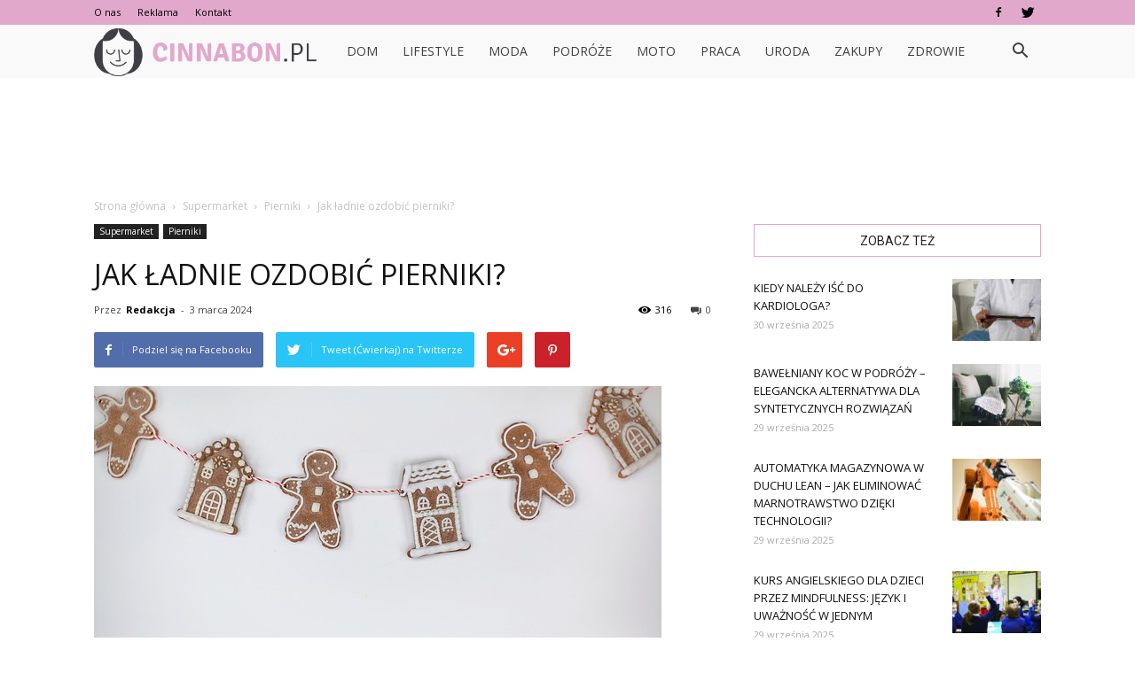

--- FILE ---
content_type: text/html; charset=UTF-8
request_url: https://cinnabon.pl/jak-ladnie-ozdobic-pierniki/
body_size: 92613
content:
<!doctype html >
<!--[if IE 8]>    <html class="ie8" lang="en"> <![endif]-->
<!--[if IE 9]>    <html class="ie9" lang="en"> <![endif]-->
<!--[if gt IE 8]><!--> <html lang="pl-PL"> <!--<![endif]-->
<head>
    <title>Jak ładnie ozdobić pierniki? | Cinnabon.pl</title>
    <meta charset="UTF-8" />
    <meta name="viewport" content="width=device-width, initial-scale=1.0">
    <link rel="pingback" href="https://cinnabon.pl/xmlrpc.php" />
    <meta property="og:image" content="https://cinnabon.pl/wp-content/uploads/2023/09/4be08f3757656b3be0c68d4d99ba0493.jpeg" /><meta name="author" content="Redakcja">
<link rel='dns-prefetch' href='//fonts.googleapis.com' />
<link rel='dns-prefetch' href='//s.w.org' />
<link rel="alternate" type="application/rss+xml" title="Cinnabon.pl &raquo; Kanał z wpisami" href="https://cinnabon.pl/feed/" />
<link rel="alternate" type="application/rss+xml" title="Cinnabon.pl &raquo; Kanał z komentarzami" href="https://cinnabon.pl/comments/feed/" />
<link rel="alternate" type="application/rss+xml" title="Cinnabon.pl &raquo; Jak ładnie ozdobić pierniki? Kanał z komentarzami" href="https://cinnabon.pl/jak-ladnie-ozdobic-pierniki/feed/" />
		<script type="text/javascript">
			window._wpemojiSettings = {"baseUrl":"https:\/\/s.w.org\/images\/core\/emoji\/11\/72x72\/","ext":".png","svgUrl":"https:\/\/s.w.org\/images\/core\/emoji\/11\/svg\/","svgExt":".svg","source":{"concatemoji":"https:\/\/cinnabon.pl\/wp-includes\/js\/wp-emoji-release.min.js?ver=4.9.26"}};
			!function(e,a,t){var n,r,o,i=a.createElement("canvas"),p=i.getContext&&i.getContext("2d");function s(e,t){var a=String.fromCharCode;p.clearRect(0,0,i.width,i.height),p.fillText(a.apply(this,e),0,0);e=i.toDataURL();return p.clearRect(0,0,i.width,i.height),p.fillText(a.apply(this,t),0,0),e===i.toDataURL()}function c(e){var t=a.createElement("script");t.src=e,t.defer=t.type="text/javascript",a.getElementsByTagName("head")[0].appendChild(t)}for(o=Array("flag","emoji"),t.supports={everything:!0,everythingExceptFlag:!0},r=0;r<o.length;r++)t.supports[o[r]]=function(e){if(!p||!p.fillText)return!1;switch(p.textBaseline="top",p.font="600 32px Arial",e){case"flag":return s([55356,56826,55356,56819],[55356,56826,8203,55356,56819])?!1:!s([55356,57332,56128,56423,56128,56418,56128,56421,56128,56430,56128,56423,56128,56447],[55356,57332,8203,56128,56423,8203,56128,56418,8203,56128,56421,8203,56128,56430,8203,56128,56423,8203,56128,56447]);case"emoji":return!s([55358,56760,9792,65039],[55358,56760,8203,9792,65039])}return!1}(o[r]),t.supports.everything=t.supports.everything&&t.supports[o[r]],"flag"!==o[r]&&(t.supports.everythingExceptFlag=t.supports.everythingExceptFlag&&t.supports[o[r]]);t.supports.everythingExceptFlag=t.supports.everythingExceptFlag&&!t.supports.flag,t.DOMReady=!1,t.readyCallback=function(){t.DOMReady=!0},t.supports.everything||(n=function(){t.readyCallback()},a.addEventListener?(a.addEventListener("DOMContentLoaded",n,!1),e.addEventListener("load",n,!1)):(e.attachEvent("onload",n),a.attachEvent("onreadystatechange",function(){"complete"===a.readyState&&t.readyCallback()})),(n=t.source||{}).concatemoji?c(n.concatemoji):n.wpemoji&&n.twemoji&&(c(n.twemoji),c(n.wpemoji)))}(window,document,window._wpemojiSettings);
		</script>
		<style type="text/css">
img.wp-smiley,
img.emoji {
	display: inline !important;
	border: none !important;
	box-shadow: none !important;
	height: 1em !important;
	width: 1em !important;
	margin: 0 .07em !important;
	vertical-align: -0.1em !important;
	background: none !important;
	padding: 0 !important;
}
</style>
<link rel='stylesheet' id='google-fonts-style-css'  href='https://fonts.googleapis.com/css?family=Open+Sans%3A300italic%2C400%2C400italic%2C600%2C600italic%2C700%7CRoboto%3A300%2C400%2C400italic%2C500%2C500italic%2C700%2C900&#038;ver=7.8.1' type='text/css' media='all' />
<link rel='stylesheet' id='js_composer_front-css'  href='https://cinnabon.pl/wp-content/plugins/js_composer/assets/css/js_composer.min.css?ver=5.1.1' type='text/css' media='all' />
<link rel='stylesheet' id='td-theme-css'  href='https://cinnabon.pl/wp-content/themes/Newspaper/style.css?ver=7.8.1' type='text/css' media='all' />
<link rel='stylesheet' id='td-theme-demo-style-css'  href='https://cinnabon.pl/wp-content/themes/Newspaper/includes/demos/blog_baby/demo_style.css?ver=7.8.1' type='text/css' media='all' />
<script type='text/javascript' src='https://cinnabon.pl/wp-includes/js/jquery/jquery.js?ver=1.12.4'></script>
<script type='text/javascript' src='https://cinnabon.pl/wp-includes/js/jquery/jquery-migrate.min.js?ver=1.4.1'></script>
<link rel='https://api.w.org/' href='https://cinnabon.pl/wp-json/' />
<link rel="EditURI" type="application/rsd+xml" title="RSD" href="https://cinnabon.pl/xmlrpc.php?rsd" />
<link rel="wlwmanifest" type="application/wlwmanifest+xml" href="https://cinnabon.pl/wp-includes/wlwmanifest.xml" /> 
<link rel='prev' title='Co pasuje do kanapki z pesto?' href='https://cinnabon.pl/co-pasuje-do-kanapki-z-pesto/' />
<link rel='next' title='Jaki chleb na wysoki cholesterol?' href='https://cinnabon.pl/jaki-chleb-na-wysoki-cholesterol/' />
<meta name="generator" content="WordPress 4.9.26" />
<link rel="canonical" href="https://cinnabon.pl/jak-ladnie-ozdobic-pierniki/" />
<link rel='shortlink' href='https://cinnabon.pl/?p=7871' />
<link rel="alternate" type="application/json+oembed" href="https://cinnabon.pl/wp-json/oembed/1.0/embed?url=https%3A%2F%2Fcinnabon.pl%2Fjak-ladnie-ozdobic-pierniki%2F" />
<link rel="alternate" type="text/xml+oembed" href="https://cinnabon.pl/wp-json/oembed/1.0/embed?url=https%3A%2F%2Fcinnabon.pl%2Fjak-ladnie-ozdobic-pierniki%2F&#038;format=xml" />
<!--[if lt IE 9]><script src="https://html5shim.googlecode.com/svn/trunk/html5.js"></script><![endif]-->
    <meta name="generator" content="Powered by Visual Composer - drag and drop page builder for WordPress."/>
<!--[if lte IE 9]><link rel="stylesheet" type="text/css" href="https://cinnabon.pl/wp-content/plugins/js_composer/assets/css/vc_lte_ie9.min.css" media="screen"><![endif]-->
<!-- JS generated by theme -->

<script>
    
    

	    var tdBlocksArray = []; //here we store all the items for the current page

	    //td_block class - each ajax block uses a object of this class for requests
	    function tdBlock() {
		    this.id = '';
		    this.block_type = 1; //block type id (1-234 etc)
		    this.atts = '';
		    this.td_column_number = '';
		    this.td_current_page = 1; //
		    this.post_count = 0; //from wp
		    this.found_posts = 0; //from wp
		    this.max_num_pages = 0; //from wp
		    this.td_filter_value = ''; //current live filter value
		    this.is_ajax_running = false;
		    this.td_user_action = ''; // load more or infinite loader (used by the animation)
		    this.header_color = '';
		    this.ajax_pagination_infinite_stop = ''; //show load more at page x
	    }


        // td_js_generator - mini detector
        (function(){
            var htmlTag = document.getElementsByTagName("html")[0];

            if ( navigator.userAgent.indexOf("MSIE 10.0") > -1 ) {
                htmlTag.className += ' ie10';
            }

            if ( !!navigator.userAgent.match(/Trident.*rv\:11\./) ) {
                htmlTag.className += ' ie11';
            }

            if ( /(iPad|iPhone|iPod)/g.test(navigator.userAgent) ) {
                htmlTag.className += ' td-md-is-ios';
            }

            var user_agent = navigator.userAgent.toLowerCase();
            if ( user_agent.indexOf("android") > -1 ) {
                htmlTag.className += ' td-md-is-android';
            }

            if ( -1 !== navigator.userAgent.indexOf('Mac OS X')  ) {
                htmlTag.className += ' td-md-is-os-x';
            }

            if ( /chrom(e|ium)/.test(navigator.userAgent.toLowerCase()) ) {
               htmlTag.className += ' td-md-is-chrome';
            }

            if ( -1 !== navigator.userAgent.indexOf('Firefox') ) {
                htmlTag.className += ' td-md-is-firefox';
            }

            if ( -1 !== navigator.userAgent.indexOf('Safari') && -1 === navigator.userAgent.indexOf('Chrome') ) {
                htmlTag.className += ' td-md-is-safari';
            }

            if( -1 !== navigator.userAgent.indexOf('IEMobile') ){
                htmlTag.className += ' td-md-is-iemobile';
            }

        })();




        var tdLocalCache = {};

        ( function () {
            "use strict";

            tdLocalCache = {
                data: {},
                remove: function (resource_id) {
                    delete tdLocalCache.data[resource_id];
                },
                exist: function (resource_id) {
                    return tdLocalCache.data.hasOwnProperty(resource_id) && tdLocalCache.data[resource_id] !== null;
                },
                get: function (resource_id) {
                    return tdLocalCache.data[resource_id];
                },
                set: function (resource_id, cachedData) {
                    tdLocalCache.remove(resource_id);
                    tdLocalCache.data[resource_id] = cachedData;
                }
            };
        })();

    
    
var td_viewport_interval_list=[{"limitBottom":767,"sidebarWidth":228},{"limitBottom":1018,"sidebarWidth":300},{"limitBottom":1140,"sidebarWidth":324}];
var td_animation_stack_effect="type0";
var tds_animation_stack=true;
var td_animation_stack_specific_selectors=".entry-thumb, img";
var td_animation_stack_general_selectors=".td-animation-stack img, .td-animation-stack .entry-thumb, .post img";
var td_ajax_url="https:\/\/cinnabon.pl\/wp-admin\/admin-ajax.php?td_theme_name=Newspaper&v=7.8.1";
var td_get_template_directory_uri="https:\/\/cinnabon.pl\/wp-content\/themes\/Newspaper";
var tds_snap_menu="smart_snap_always";
var tds_logo_on_sticky="show";
var tds_header_style="5";
var td_please_wait="Prosz\u0119 czeka\u0107 ...";
var td_email_user_pass_incorrect="U\u017cytkownik lub has\u0142o niepoprawne!";
var td_email_user_incorrect="E-mail lub nazwa u\u017cytkownika jest niepoprawna!";
var td_email_incorrect="E-mail niepoprawny!";
var tds_more_articles_on_post_enable="";
var tds_more_articles_on_post_time_to_wait="";
var tds_more_articles_on_post_pages_distance_from_top=0;
var tds_theme_color_site_wide="#e1a8cc";
var tds_smart_sidebar="enabled";
var tdThemeName="Newspaper";
var td_magnific_popup_translation_tPrev="Poprzedni (Strza\u0142ka w lewo)";
var td_magnific_popup_translation_tNext="Nast\u0119pny (Strza\u0142ka w prawo)";
var td_magnific_popup_translation_tCounter="%curr% z %total%";
var td_magnific_popup_translation_ajax_tError="Zawarto\u015b\u0107 z %url% nie mo\u017ce by\u0107 za\u0142adowana.";
var td_magnific_popup_translation_image_tError="Obraz #%curr% nie mo\u017ce by\u0107 za\u0142adowany.";
var td_ad_background_click_link="";
var td_ad_background_click_target="";
</script>


<!-- Header style compiled by theme -->

<style>
    
.td-header-wrap .black-menu .sf-menu > .current-menu-item > a,
    .td-header-wrap .black-menu .sf-menu > .current-menu-ancestor > a,
    .td-header-wrap .black-menu .sf-menu > .current-category-ancestor > a,
    .td-header-wrap .black-menu .sf-menu > li > a:hover,
    .td-header-wrap .black-menu .sf-menu > .sfHover > a,
    .td-header-style-12 .td-header-menu-wrap-full,
    .sf-menu > .current-menu-item > a:after,
    .sf-menu > .current-menu-ancestor > a:after,
    .sf-menu > .current-category-ancestor > a:after,
    .sf-menu > li:hover > a:after,
    .sf-menu > .sfHover > a:after,
    .td-header-style-12 .td-affix,
    .header-search-wrap .td-drop-down-search:after,
    .header-search-wrap .td-drop-down-search .btn:hover,
    input[type=submit]:hover,
    .td-read-more a,
    .td-post-category:hover,
    .td-grid-style-1.td-hover-1 .td-big-grid-post:hover .td-post-category,
    .td-grid-style-5.td-hover-1 .td-big-grid-post:hover .td-post-category,
    .td_top_authors .td-active .td-author-post-count,
    .td_top_authors .td-active .td-author-comments-count,
    .td_top_authors .td_mod_wrap:hover .td-author-post-count,
    .td_top_authors .td_mod_wrap:hover .td-author-comments-count,
    .td-404-sub-sub-title a:hover,
    .td-search-form-widget .wpb_button:hover,
    .td-rating-bar-wrap div,
    .td_category_template_3 .td-current-sub-category,
    .dropcap,
    .td_wrapper_video_playlist .td_video_controls_playlist_wrapper,
    .wpb_default,
    .wpb_default:hover,
    .td-left-smart-list:hover,
    .td-right-smart-list:hover,
    .woocommerce-checkout .woocommerce input.button:hover,
    .woocommerce-page .woocommerce a.button:hover,
    .woocommerce-account div.woocommerce .button:hover,
    #bbpress-forums button:hover,
    .bbp_widget_login .button:hover,
    .td-footer-wrapper .td-post-category,
    .td-footer-wrapper .widget_product_search input[type="submit"]:hover,
    .woocommerce .product a.button:hover,
    .woocommerce .product #respond input#submit:hover,
    .woocommerce .checkout input#place_order:hover,
    .woocommerce .woocommerce.widget .button:hover,
    .single-product .product .summary .cart .button:hover,
    .woocommerce-cart .woocommerce table.cart .button:hover,
    .woocommerce-cart .woocommerce .shipping-calculator-form .button:hover,
    .td-next-prev-wrap a:hover,
    .td-load-more-wrap a:hover,
    .td-post-small-box a:hover,
    .page-nav .current,
    .page-nav:first-child > div,
    .td_category_template_8 .td-category-header .td-category a.td-current-sub-category,
    .td_category_template_4 .td-category-siblings .td-category a:hover,
    #bbpress-forums .bbp-pagination .current,
    #bbpress-forums #bbp-single-user-details #bbp-user-navigation li.current a,
    .td-theme-slider:hover .slide-meta-cat a,
    a.vc_btn-black:hover,
    .td-trending-now-wrapper:hover .td-trending-now-title,
    .td-scroll-up,
    .td-smart-list-button:hover,
    .td-weather-information:before,
    .td-weather-week:before,
    .td_block_exchange .td-exchange-header:before,
    .td_block_big_grid_9.td-grid-style-1 .td-post-category,
    .td_block_big_grid_9.td-grid-style-5 .td-post-category,
    .td-grid-style-6.td-hover-1 .td-module-thumb:after,
    .td-pulldown-syle-2 .td-subcat-dropdown ul:after,
    .td_block_template_9 .td-block-title:after,
    .td_block_template_15 .td-block-title:before {
        background-color: #e1a8cc;
    }

    .global-block-template-4 .td-related-title .td-cur-simple-item:before {
        border-color: #e1a8cc transparent transparent transparent !important;
    }

    .woocommerce .woocommerce-message .button:hover,
    .woocommerce .woocommerce-error .button:hover,
    .woocommerce .woocommerce-info .button:hover,
    .global-block-template-4 .td-related-title .td-cur-simple-item,
    .global-block-template-3 .td-related-title .td-cur-simple-item,
    .global-block-template-9 .td-related-title:after {
        background-color: #e1a8cc !important;
    }

    .woocommerce .product .onsale,
    .woocommerce.widget .ui-slider .ui-slider-handle {
        background: none #e1a8cc;
    }

    .woocommerce.widget.widget_layered_nav_filters ul li a {
        background: none repeat scroll 0 0 #e1a8cc !important;
    }

    a,
    cite a:hover,
    .td_mega_menu_sub_cats .cur-sub-cat,
    .td-mega-span h3 a:hover,
    .td_mod_mega_menu:hover .entry-title a,
    .header-search-wrap .result-msg a:hover,
    .top-header-menu li a:hover,
    .top-header-menu .current-menu-item > a,
    .top-header-menu .current-menu-ancestor > a,
    .top-header-menu .current-category-ancestor > a,
    .td-social-icon-wrap > a:hover,
    .td-header-sp-top-widget .td-social-icon-wrap a:hover,
    .td-page-content blockquote p,
    .td-post-content blockquote p,
    .mce-content-body blockquote p,
    .comment-content blockquote p,
    .wpb_text_column blockquote p,
    .td_block_text_with_title blockquote p,
    .td_module_wrap:hover .entry-title a,
    .td-subcat-filter .td-subcat-list a:hover,
    .td-subcat-filter .td-subcat-dropdown a:hover,
    .td_quote_on_blocks,
    .dropcap2,
    .dropcap3,
    .td_top_authors .td-active .td-authors-name a,
    .td_top_authors .td_mod_wrap:hover .td-authors-name a,
    .td-post-next-prev-content a:hover,
    .author-box-wrap .td-author-social a:hover,
    .td-author-name a:hover,
    .td-author-url a:hover,
    .td_mod_related_posts:hover h3 > a,
    .td-post-template-11 .td-related-title .td-related-left:hover,
    .td-post-template-11 .td-related-title .td-related-right:hover,
    .td-post-template-11 .td-related-title .td-cur-simple-item,
    .td-post-template-11 .td_block_related_posts .td-next-prev-wrap a:hover,
    .comment-reply-link:hover,
    .logged-in-as a:hover,
    #cancel-comment-reply-link:hover,
    .td-search-query,
    .td-category-header .td-pulldown-category-filter-link:hover,
    .td-category-siblings .td-subcat-dropdown a:hover,
    .td-category-siblings .td-subcat-dropdown a.td-current-sub-category,
    .widget a:hover,
    .archive .widget_archive .current,
    .archive .widget_archive .current a,
    .widget_calendar tfoot a:hover,
    .woocommerce a.added_to_cart:hover,
    #bbpress-forums li.bbp-header .bbp-reply-content span a:hover,
    #bbpress-forums .bbp-forum-freshness a:hover,
    #bbpress-forums .bbp-topic-freshness a:hover,
    #bbpress-forums .bbp-forums-list li a:hover,
    #bbpress-forums .bbp-forum-title:hover,
    #bbpress-forums .bbp-topic-permalink:hover,
    #bbpress-forums .bbp-topic-started-by a:hover,
    #bbpress-forums .bbp-topic-started-in a:hover,
    #bbpress-forums .bbp-body .super-sticky li.bbp-topic-title .bbp-topic-permalink,
    #bbpress-forums .bbp-body .sticky li.bbp-topic-title .bbp-topic-permalink,
    .widget_display_replies .bbp-author-name,
    .widget_display_topics .bbp-author-name,
    .footer-text-wrap .footer-email-wrap a,
    .td-subfooter-menu li a:hover,
    .footer-social-wrap a:hover,
    a.vc_btn-black:hover,
    .td-smart-list-dropdown-wrap .td-smart-list-button:hover,
    .td_module_17 .td-read-more a:hover,
    .td_module_18 .td-read-more a:hover,
    .td_module_19 .td-post-author-name a:hover,
    .td-instagram-user a,
    .td-pulldown-syle-2 .td-subcat-dropdown:hover .td-subcat-more span,
    .td-pulldown-syle-2 .td-subcat-dropdown:hover .td-subcat-more i,
    .td-pulldown-syle-3 .td-subcat-dropdown:hover .td-subcat-more span,
    .td-pulldown-syle-3 .td-subcat-dropdown:hover .td-subcat-more i,
    .td-block-title-wrap .td-wrapper-pulldown-filter .td-pulldown-filter-display-option:hover,
    .td-block-title-wrap .td-wrapper-pulldown-filter .td-pulldown-filter-display-option:hover i,
    .td-block-title-wrap .td-wrapper-pulldown-filter .td-pulldown-filter-link:hover,
    .td-block-title-wrap .td-wrapper-pulldown-filter .td-pulldown-filter-item .td-cur-simple-item,
    .global-block-template-2 .td-related-title .td-cur-simple-item,
    .global-block-template-5 .td-related-title .td-cur-simple-item,
    .global-block-template-6 .td-related-title .td-cur-simple-item,
    .global-block-template-7 .td-related-title .td-cur-simple-item,
    .global-block-template-8 .td-related-title .td-cur-simple-item,
    .global-block-template-9 .td-related-title .td-cur-simple-item,
    .global-block-template-10 .td-related-title .td-cur-simple-item,
    .global-block-template-11 .td-related-title .td-cur-simple-item,
    .global-block-template-12 .td-related-title .td-cur-simple-item,
    .global-block-template-13 .td-related-title .td-cur-simple-item,
    .global-block-template-14 .td-related-title .td-cur-simple-item,
    .global-block-template-15 .td-related-title .td-cur-simple-item,
    .global-block-template-16 .td-related-title .td-cur-simple-item,
    .global-block-template-17 .td-related-title .td-cur-simple-item,
    .td-theme-wrap .sf-menu ul .td-menu-item > a:hover,
    .td-theme-wrap .sf-menu ul .sfHover > a,
    .td-theme-wrap .sf-menu ul .current-menu-ancestor > a,
    .td-theme-wrap .sf-menu ul .current-category-ancestor > a,
    .td-theme-wrap .sf-menu ul .current-menu-item > a {
        color: #e1a8cc;
    }

    a.vc_btn-black.vc_btn_square_outlined:hover,
    a.vc_btn-black.vc_btn_outlined:hover,
    .td-mega-menu-page .wpb_content_element ul li a:hover,
     .td-theme-wrap .td-aj-search-results .td_module_wrap:hover .entry-title a,
    .td-theme-wrap .header-search-wrap .result-msg a:hover {
        color: #e1a8cc !important;
    }

    .td-next-prev-wrap a:hover,
    .td-load-more-wrap a:hover,
    .td-post-small-box a:hover,
    .page-nav .current,
    .page-nav:first-child > div,
    .td_category_template_8 .td-category-header .td-category a.td-current-sub-category,
    .td_category_template_4 .td-category-siblings .td-category a:hover,
    #bbpress-forums .bbp-pagination .current,
    .post .td_quote_box,
    .page .td_quote_box,
    a.vc_btn-black:hover,
    .td_block_template_5 .td-block-title > * {
        border-color: #e1a8cc;
    }

    .td_wrapper_video_playlist .td_video_currently_playing:after {
        border-color: #e1a8cc !important;
    }

    .header-search-wrap .td-drop-down-search:before {
        border-color: transparent transparent #e1a8cc transparent;
    }

    .block-title > span,
    .block-title > a,
    .block-title > label,
    .widgettitle,
    .widgettitle:after,
    .td-trending-now-title,
    .td-trending-now-wrapper:hover .td-trending-now-title,
    .wpb_tabs li.ui-tabs-active a,
    .wpb_tabs li:hover a,
    .vc_tta-container .vc_tta-color-grey.vc_tta-tabs-position-top.vc_tta-style-classic .vc_tta-tabs-container .vc_tta-tab.vc_active > a,
    .vc_tta-container .vc_tta-color-grey.vc_tta-tabs-position-top.vc_tta-style-classic .vc_tta-tabs-container .vc_tta-tab:hover > a,
    .td_block_template_1 .td-related-title .td-cur-simple-item,
    .woocommerce .product .products h2,
    .td-subcat-filter .td-subcat-dropdown:hover .td-subcat-more {
    	background-color: #e1a8cc;
    }

    .woocommerce div.product .woocommerce-tabs ul.tabs li.active {
    	background-color: #e1a8cc !important;
    }

    .block-title,
    .td_block_template_1 .td-related-title,
    .wpb_tabs .wpb_tabs_nav,
    .vc_tta-container .vc_tta-color-grey.vc_tta-tabs-position-top.vc_tta-style-classic .vc_tta-tabs-container,
    .woocommerce div.product .woocommerce-tabs ul.tabs:before {
        border-color: #e1a8cc;
    }
    .td_block_wrap .td-subcat-item a.td-cur-simple-item {
	    color: #e1a8cc;
	}


    
    .td-grid-style-4 .entry-title
    {
        background-color: rgba(225, 168, 204, 0.7);
    }

    
    .td-header-wrap .td-header-top-menu-full,
    .td-header-wrap .top-header-menu .sub-menu {
        background-color: #e1a8cc;
    }
    .td-header-style-8 .td-header-top-menu-full {
        background-color: transparent;
    }
    .td-header-style-8 .td-header-top-menu-full .td-header-top-menu {
        background-color: #e1a8cc;
        padding-left: 15px;
        padding-right: 15px;
    }

    .td-header-wrap .td-header-top-menu-full .td-header-top-menu,
    .td-header-wrap .td-header-top-menu-full {
        border-bottom: none;
    }


    
    .td-header-top-menu,
    .td-header-top-menu a,
    .td-header-wrap .td-header-top-menu-full .td-header-top-menu,
    .td-header-wrap .td-header-top-menu-full a,
    .td-header-style-8 .td-header-top-menu,
    .td-header-style-8 .td-header-top-menu a {
        color: #000000;
    }

    
    .top-header-menu .current-menu-item > a,
    .top-header-menu .current-menu-ancestor > a,
    .top-header-menu .current-category-ancestor > a,
    .top-header-menu li a:hover {
        color: #ffffff;
    }

    
    .td-header-wrap .td-header-sp-top-widget .td-icon-font {
        color: #000000;
    }

    
    .td-header-wrap .td-header-menu-wrap-full,
    .sf-menu > .current-menu-ancestor > a,
    .sf-menu > .current-category-ancestor > a,
    .td-header-menu-wrap.td-affix,
    .td-header-style-3 .td-header-main-menu,
    .td-header-style-3 .td-affix .td-header-main-menu,
    .td-header-style-4 .td-header-main-menu,
    .td-header-style-4 .td-affix .td-header-main-menu,
    .td-header-style-8 .td-header-menu-wrap.td-affix,
    .td-header-style-8 .td-header-top-menu-full {
		background-color: #f9f9f9;
    }


    .td-boxed-layout .td-header-style-3 .td-header-menu-wrap,
    .td-boxed-layout .td-header-style-4 .td-header-menu-wrap,
    .td-header-style-3 .td_stretch_content .td-header-menu-wrap,
    .td-header-style-4 .td_stretch_content .td-header-menu-wrap {
    	background-color: #f9f9f9 !important;
    }


    @media (min-width: 1019px) {
        .td-header-style-1 .td-header-sp-recs,
        .td-header-style-1 .td-header-sp-logo {
            margin-bottom: 28px;
        }
    }

    @media (min-width: 768px) and (max-width: 1018px) {
        .td-header-style-1 .td-header-sp-recs,
        .td-header-style-1 .td-header-sp-logo {
            margin-bottom: 14px;
        }
    }

    .td-header-style-7 .td-header-top-menu {
        border-bottom: none;
    }


    
    .sf-menu > .current-menu-item > a:after,
    .sf-menu > .current-menu-ancestor > a:after,
    .sf-menu > .current-category-ancestor > a:after,
    .sf-menu > li:hover > a:after,
    .sf-menu > .sfHover > a:after,
    .td_block_mega_menu .td-next-prev-wrap a:hover,
    .td-mega-span .td-post-category:hover,
    .td-header-wrap .black-menu .sf-menu > li > a:hover,
    .td-header-wrap .black-menu .sf-menu > .current-menu-ancestor > a,
    .td-header-wrap .black-menu .sf-menu > .sfHover > a,
    .header-search-wrap .td-drop-down-search:after,
    .header-search-wrap .td-drop-down-search .btn:hover,
    .td-header-wrap .black-menu .sf-menu > .current-menu-item > a,
    .td-header-wrap .black-menu .sf-menu > .current-menu-ancestor > a,
    .td-header-wrap .black-menu .sf-menu > .current-category-ancestor > a {
        background-color: #e1a8cc;
    }


    .td_block_mega_menu .td-next-prev-wrap a:hover {
        border-color: #e1a8cc;
    }

    .header-search-wrap .td-drop-down-search:before {
        border-color: transparent transparent #e1a8cc transparent;
    }

    .td_mega_menu_sub_cats .cur-sub-cat,
    .td_mod_mega_menu:hover .entry-title a,
    .td-theme-wrap .sf-menu ul .td-menu-item > a:hover,
    .td-theme-wrap .sf-menu ul .sfHover > a,
    .td-theme-wrap .sf-menu ul .current-menu-ancestor > a,
    .td-theme-wrap .sf-menu ul .current-category-ancestor > a,
    .td-theme-wrap .sf-menu ul .current-menu-item > a {
        color: #e1a8cc;
    }


    
    .td-header-wrap .td-header-menu-wrap .sf-menu > li > a,
    .td-header-wrap .header-search-wrap .td-icon-search {
        color: #3f3e43;
    }

    
    .td-menu-background:before,
    .td-search-background:before {
        background: rgba(0,0,0,0.6);
        background: -moz-linear-gradient(top, rgba(0,0,0,0.6) 0%, rgba(0,0,0,0.8) 100%);
        background: -webkit-gradient(left top, left bottom, color-stop(0%, rgba(0,0,0,0.6)), color-stop(100%, rgba(0,0,0,0.8)));
        background: -webkit-linear-gradient(top, rgba(0,0,0,0.6) 0%, rgba(0,0,0,0.8) 100%);
        background: -o-linear-gradient(top, rgba(0,0,0,0.6) 0%, @mobileu_gradient_two_mob 100%);
        background: -ms-linear-gradient(top, rgba(0,0,0,0.6) 0%, rgba(0,0,0,0.8) 100%);
        background: linear-gradient(to bottom, rgba(0,0,0,0.6) 0%, rgba(0,0,0,0.8) 100%);
        filter: progid:DXImageTransform.Microsoft.gradient( startColorstr='rgba(0,0,0,0.6)', endColorstr='rgba(0,0,0,0.8)', GradientType=0 );
    }

    
    .td-footer-wrapper,
    .td-footer-wrapper .td_block_template_7 .td-block-title > *,
    .td-footer-wrapper .td_block_template_17 .td-block-title,
    .td-footer-wrapper .td-block-title-wrap .td-wrapper-pulldown-filter {
        background-color: #f9f9f9;
    }

    
    .td-footer-wrapper,
    .td-footer-wrapper a,
    .td-footer-wrapper .block-title a,
    .td-footer-wrapper .block-title span,
    .td-footer-wrapper .block-title label,
    .td-footer-wrapper .td-excerpt,
    .td-footer-wrapper .td-post-author-name span,
    .td-footer-wrapper .td-post-date,
    .td-footer-wrapper .td-social-style3 .td_social_type a,
    .td-footer-wrapper .td-social-style3,
    .td-footer-wrapper .td-social-style4 .td_social_type a,
    .td-footer-wrapper .td-social-style4,
    .td-footer-wrapper .td-social-style9,
    .td-footer-wrapper .td-social-style10,
    .td-footer-wrapper .td-social-style2 .td_social_type a,
    .td-footer-wrapper .td-social-style8 .td_social_type a,
    .td-footer-wrapper .td-social-style2 .td_social_type,
    .td-footer-wrapper .td-social-style8 .td_social_type,
    .td-footer-template-13 .td-social-name,
    .td-footer-wrapper .td_block_template_7 .td-block-title > * {
        color: #3f3e43;
    }

    .td-footer-wrapper .widget_calendar th,
    .td-footer-wrapper .widget_calendar td,
    .td-footer-wrapper .td-social-style2 .td_social_type .td-social-box,
    .td-footer-wrapper .td-social-style8 .td_social_type .td-social-box,
    .td-social-style-2 .td-icon-font:after {
        border-color: #3f3e43;
    }

    .td-footer-wrapper .td-module-comments a,
    .td-footer-wrapper .td-post-category,
    .td-footer-wrapper .td-slide-meta .td-post-author-name span,
    .td-footer-wrapper .td-slide-meta .td-post-date {
        color: #fff;
    }

    
    .td-footer-bottom-full .td-container::before {
        background-color: rgba(63, 62, 67, 0.1);
    }

    
	.td-footer-wrapper .block-title > span,
    .td-footer-wrapper .block-title > a,
    .td-footer-wrapper .widgettitle,
    .td-theme-wrap .td-footer-wrapper .td-container .td-block-title > *,
    .td-theme-wrap .td-footer-wrapper .td_block_template_6 .td-block-title:before {
    	color: #e1a8cc;
    }

    
    .td-footer-wrapper .footer-social-wrap .td-icon-font {
        color: #3f3e43;
    }

    
    .td-sub-footer-container {
        background-color: #e1a8cc;
    }

    
    .td-sub-footer-container,
    .td-subfooter-menu li a {
        color: #ffffff;
    }

    
    ul.sf-menu > .td-menu-item > a {
        font-weight:normal;
	text-transform:uppercase;
	
    }
    
    .sf-menu ul .td-menu-item a {
        font-weight:normal;
	text-transform:uppercase;
	
    }
	
    .td_mod_mega_menu .item-details a {
        font-weight:normal;
	text-transform:uppercase;
	
    }
    
    .td_mega_menu_sub_cats .block-mega-child-cats a {
        font-weight:normal;
	text-transform:uppercase;
	
    }
    
    .td-mobile-content .td-mobile-main-menu > li > a {
        font-size:21px;
	font-weight:normal;
	text-transform:uppercase;
	
    }
    
    .td-mobile-content .sub-menu a {
        font-size:18px;
	font-weight:normal;
	text-transform:uppercase;
	
    }



	
    .td-excerpt {
        line-height:20px;
	
    }


	
	.td_module_wrap .td-module-title {
		font-family:"Open Sans";
	
	}
     
    .td_module_1 .td-module-title {
    	font-weight:normal;
	text-transform:uppercase;
	
    }
    
    .td_module_2 .td-module-title {
    	font-weight:normal;
	text-transform:uppercase;
	
    }
    
    .td_module_3 .td-module-title {
    	font-weight:normal;
	text-transform:uppercase;
	
    }
    
    .td_module_4 .td-module-title {
    	font-size:18px;
	line-height:26px;
	font-weight:normal;
	text-transform:uppercase;
	
    }
    
    .td_module_5 .td-module-title {
    	font-weight:normal;
	text-transform:uppercase;
	
    }
    
    .td_module_6 .td-module-title {
    	font-weight:normal;
	text-transform:uppercase;
	
    }
    
    .td_module_7 .td-module-title {
    	font-weight:normal;
	text-transform:uppercase;
	
    }
    
    .td_module_8 .td-module-title {
    	font-weight:normal;
	text-transform:uppercase;
	
    }
    
    .td_module_9 .td-module-title {
    	font-weight:normal;
	text-transform:uppercase;
	
    }
    
    .td_module_10 .td-module-title {
    	font-weight:normal;
	text-transform:uppercase;
	
    }
    
    .td_module_11 .td-module-title {
    	font-weight:normal;
	text-transform:uppercase;
	
    }
    
    .td_module_12 .td-module-title {
    	font-weight:normal;
	text-transform:uppercase;
	
    }
    
    .td_module_13 .td-module-title {
    	font-weight:normal;
	text-transform:uppercase;
	
    }
    
    .td_module_14 .td-module-title {
    	font-weight:normal;
	text-transform:uppercase;
	
    }
    
    .td_module_15 .entry-title {
    	font-weight:normal;
	text-transform:uppercase;
	
    }
    
    .td_module_16 .td-module-title {
    	font-weight:normal;
	text-transform:uppercase;
	
    }
    
    .td_module_17 .td-module-title {
    	font-weight:normal;
	text-transform:uppercase;
	
    }
    
    .td_module_18 .td-module-title {
    	font-weight:normal;
	text-transform:uppercase;
	
    }
    
    .td_module_19 .td-module-title {
    	font-weight:normal;
	text-transform:uppercase;
	
    }




	
	.td_block_trending_now .entry-title a,
	.td-theme-slider .td-module-title a,
    .td-big-grid-post .entry-title {
		font-family:"Open Sans";
	
	}
    
	#td-mobile-nav,
	#td-mobile-nav .wpb_button,
	.td-search-wrap-mob {
		font-family:"Open Sans";
	
	}


	
	.post .td-post-header .entry-title {
		font-family:"Open Sans";
	
	}
    
    .td-post-template-default .td-post-header .entry-title {
        font-size:32px;
	font-weight:normal;
	text-transform:uppercase;
	
    }
    
    .td-post-template-1 .td-post-header .entry-title {
        font-weight:normal;
	text-transform:uppercase;
	
    }
    
    .td-post-template-2 .td-post-header .entry-title {
        font-weight:normal;
	text-transform:uppercase;
	
    }
    
    .td-post-template-3 .td-post-header .entry-title {
        font-weight:normal;
	text-transform:uppercase;
	
    }
    
    .td-post-template-4 .td-post-header .entry-title {
        font-weight:normal;
	text-transform:capitalize;
	
    }
    
    .td-post-template-5 .td-post-header .entry-title {
        font-weight:normal;
	text-transform:uppercase;
	
    }
    
    .td-post-template-6 .td-post-header .entry-title {
        font-weight:normal;
	text-transform:uppercase;
	
    }
    
    .td-post-template-7 .td-post-header .entry-title {
        font-weight:normal;
	text-transform:uppercase;
	
    }
    
    .td-post-template-8 .td-post-header .entry-title {
        font-weight:normal;
	text-transform:uppercase;
	
    }
    
    .td-post-template-9 .td-post-header .entry-title {
        font-weight:normal;
	text-transform:uppercase;
	
    }
    
    .td-post-template-10 .td-post-header .entry-title {
        font-weight:normal;
	text-transform:uppercase;
	
    }
    
    .td-post-template-11 .td-post-header .entry-title {
        font-weight:normal;
	text-transform:uppercase;
	
    }
    
    .td-post-template-12 .td-post-header .entry-title {
        font-weight:normal;
	text-transform:uppercase;
	
    }
    
    .td-post-template-13 .td-post-header .entry-title {
        font-weight:normal;
	text-transform:uppercase;
	
    }





	
    .td-page-title,
    .woocommerce-page .page-title,
    .td-category-title-holder .td-page-title {
    	font-family:"Open Sans";
	font-weight:normal;
	text-transform:uppercase;
	
    }



/* Style generated by theme for demo: blog_baby */

.td-blog-baby .td-header-style-11 .sf-menu > li > a:hover,
		.td-blog-baby .td-header-style-11 .sf-menu > .sfHover > a,
		.td-blog-baby .td-header-style-11 .sf-menu > .current-menu-item > a,
		.td-blog-baby .td-header-style-11 .sf-menu > .current-menu-ancestor > a,
		.td-blog-baby .td-header-style-11 .sf-menu > .current-category-ancestor > a,
		.td-blog-baby .td_module_4 .td-post-category,
		.td-blog-baby .td-cur-simple-item:hover {
   		    color: #e1a8cc;
   		}

		.td-blog-baby .td-ss-main-content .block-title span,
		.td-blog-baby .td-ss-main-sidebar .block-title span,
		.td-blog-baby .td-module-comments a,
		.td-blog-baby .td-cur-simple-item {
   			border-color: #e1a8cc;
   		}

   		.td-blog-baby .td-module-comments a:after {
   			border-color: #e1a8cc transparent transparent transparent;
   		}
</style>

<script>
  (function(i,s,o,g,r,a,m){i['GoogleAnalyticsObject']=r;i[r]=i[r]||function(){
  (i[r].q=i[r].q||[]).push(arguments)},i[r].l=1*new Date();a=s.createElement(o),
  m=s.getElementsByTagName(o)[0];a.async=1;a.src=g;m.parentNode.insertBefore(a,m)
  })(window,document,'script','https://www.google-analytics.com/analytics.js','ga');

  ga('create', 'UA-105939332-1', 'auto');
  ga('send', 'pageview');

</script><noscript><style type="text/css"> .wpb_animate_when_almost_visible { opacity: 1; }</style></noscript></head>

<body class="post-template-default single single-post postid-7871 single-format-standard jak-ladnie-ozdobic-pierniki global-block-template-1 td-blog-baby wpb-js-composer js-comp-ver-5.1.1 vc_responsive td-animation-stack-type0 td-full-layout" itemscope="itemscope" itemtype="https://schema.org/WebPage">

        <div class="td-scroll-up"><i class="td-icon-menu-up"></i></div>
    
    <div class="td-menu-background"></div>
<div id="td-mobile-nav">
    <div class="td-mobile-container">
        <!-- mobile menu top section -->
        <div class="td-menu-socials-wrap">
            <!-- socials -->
            <div class="td-menu-socials">
                
        <span class="td-social-icon-wrap">
            <a target="_blank" href="https://www.facebook.com/Cinnabonpl-129805780978446/" title="Facebook">
                <i class="td-icon-font td-icon-facebook"></i>
            </a>
        </span>
        <span class="td-social-icon-wrap">
            <a target="_blank" href="https://twitter.com/cinnabon_pl" title="Twitter">
                <i class="td-icon-font td-icon-twitter"></i>
            </a>
        </span>            </div>
            <!-- close button -->
            <div class="td-mobile-close">
                <a href="#"><i class="td-icon-close-mobile"></i></a>
            </div>
        </div>

        <!-- login section -->
        
        <!-- menu section -->
        <div class="td-mobile-content">
            <div class="menu-menu-container"><ul id="menu-menu" class="td-mobile-main-menu"><li id="menu-item-23" class="menu-item menu-item-type-taxonomy menu-item-object-category menu-item-first menu-item-23"><a href="https://cinnabon.pl/category/dom/">Dom</a></li>
<li id="menu-item-24" class="menu-item menu-item-type-taxonomy menu-item-object-category menu-item-24"><a href="https://cinnabon.pl/category/lifestyle/">Lifestyle</a></li>
<li id="menu-item-25" class="menu-item menu-item-type-taxonomy menu-item-object-category menu-item-25"><a href="https://cinnabon.pl/category/moda/">Moda</a></li>
<li id="menu-item-26" class="menu-item menu-item-type-taxonomy menu-item-object-category menu-item-26"><a href="https://cinnabon.pl/category/podroze/">Podróże</a></li>
<li id="menu-item-269" class="menu-item menu-item-type-taxonomy menu-item-object-category menu-item-269"><a href="https://cinnabon.pl/category/moto/">Moto</a></li>
<li id="menu-item-27" class="menu-item menu-item-type-taxonomy menu-item-object-category menu-item-27"><a href="https://cinnabon.pl/category/praca/">Praca</a></li>
<li id="menu-item-28" class="menu-item menu-item-type-taxonomy menu-item-object-category menu-item-28"><a href="https://cinnabon.pl/category/uroda/">Uroda</a></li>
<li id="menu-item-29" class="menu-item menu-item-type-taxonomy menu-item-object-category current-post-ancestor menu-item-29"><a href="https://cinnabon.pl/category/zakupy/">Zakupy</a></li>
<li id="menu-item-30" class="menu-item menu-item-type-taxonomy menu-item-object-category menu-item-30"><a href="https://cinnabon.pl/category/zdrowie/">Zdrowie</a></li>
</ul></div>        </div>
    </div>

    <!-- register/login section -->
    </div>    <div class="td-search-background"></div>
<div class="td-search-wrap-mob">
	<div class="td-drop-down-search" aria-labelledby="td-header-search-button">
		<form method="get" class="td-search-form" action="https://cinnabon.pl/">
			<!-- close button -->
			<div class="td-search-close">
				<a href="#"><i class="td-icon-close-mobile"></i></a>
			</div>
			<div role="search" class="td-search-input">
				<span>Wyszukiwanie</span>
				<input id="td-header-search-mob" type="text" value="" name="s" autocomplete="off" />
			</div>
		</form>
		<div id="td-aj-search-mob"></div>
	</div>
</div>    
    
    <div id="td-outer-wrap" class="td-theme-wrap">
    
        <!--
Header style 5
-->

<div class="td-header-wrap td-header-style-5">

    <div class="td-header-top-menu-full td-container-wrap ">
        <div class="td-container td-header-row td-header-top-menu">
            
    <div class="top-bar-style-1">
        
<div class="td-header-sp-top-menu">


	<div class="menu-top-container"><ul id="menu-top" class="top-header-menu"><li id="menu-item-22" class="menu-item menu-item-type-post_type menu-item-object-page menu-item-first td-menu-item td-normal-menu menu-item-22"><a href="https://cinnabon.pl/o-nas/">O nas</a></li>
<li id="menu-item-21" class="menu-item menu-item-type-post_type menu-item-object-page td-menu-item td-normal-menu menu-item-21"><a href="https://cinnabon.pl/reklama/">Reklama</a></li>
<li id="menu-item-20" class="menu-item menu-item-type-post_type menu-item-object-page td-menu-item td-normal-menu menu-item-20"><a href="https://cinnabon.pl/kontakt/">Kontakt</a></li>
</ul></div></div>
        <div class="td-header-sp-top-widget">
    
        <span class="td-social-icon-wrap">
            <a target="_blank" href="https://www.facebook.com/Cinnabonpl-129805780978446/" title="Facebook">
                <i class="td-icon-font td-icon-facebook"></i>
            </a>
        </span>
        <span class="td-social-icon-wrap">
            <a target="_blank" href="https://twitter.com/cinnabon_pl" title="Twitter">
                <i class="td-icon-font td-icon-twitter"></i>
            </a>
        </span></div>
    </div>

<!-- LOGIN MODAL -->
        </div>
    </div>

    <div class="td-header-menu-wrap-full td-container-wrap ">
        <div class="td-header-menu-wrap">
            <div class="td-container td-header-row td-header-main-menu black-menu">
                <div id="td-header-menu" role="navigation">
    <div id="td-top-mobile-toggle"><a href="#"><i class="td-icon-font td-icon-mobile"></i></a></div>
    <div class="td-main-menu-logo td-logo-in-menu">
                    <a class="td-main-logo" href="https://cinnabon.pl/">
                <img src="http://cinnabon.pl/wp-content/uploads/2017/09/CINNABON.png" alt="CINNABON" title="CINNABON"/>
                <span class="td-visual-hidden">Cinnabon.pl</span>
            </a>
            </div>
    <div class="menu-menu-container"><ul id="menu-menu-1" class="sf-menu"><li class="menu-item menu-item-type-taxonomy menu-item-object-category menu-item-first td-menu-item td-normal-menu menu-item-23"><a href="https://cinnabon.pl/category/dom/">Dom</a></li>
<li class="menu-item menu-item-type-taxonomy menu-item-object-category td-menu-item td-normal-menu menu-item-24"><a href="https://cinnabon.pl/category/lifestyle/">Lifestyle</a></li>
<li class="menu-item menu-item-type-taxonomy menu-item-object-category td-menu-item td-normal-menu menu-item-25"><a href="https://cinnabon.pl/category/moda/">Moda</a></li>
<li class="menu-item menu-item-type-taxonomy menu-item-object-category td-menu-item td-normal-menu menu-item-26"><a href="https://cinnabon.pl/category/podroze/">Podróże</a></li>
<li class="menu-item menu-item-type-taxonomy menu-item-object-category td-menu-item td-normal-menu menu-item-269"><a href="https://cinnabon.pl/category/moto/">Moto</a></li>
<li class="menu-item menu-item-type-taxonomy menu-item-object-category td-menu-item td-normal-menu menu-item-27"><a href="https://cinnabon.pl/category/praca/">Praca</a></li>
<li class="menu-item menu-item-type-taxonomy menu-item-object-category td-menu-item td-normal-menu menu-item-28"><a href="https://cinnabon.pl/category/uroda/">Uroda</a></li>
<li class="menu-item menu-item-type-taxonomy menu-item-object-category current-post-ancestor td-menu-item td-normal-menu menu-item-29"><a href="https://cinnabon.pl/category/zakupy/">Zakupy</a></li>
<li class="menu-item menu-item-type-taxonomy menu-item-object-category td-menu-item td-normal-menu menu-item-30"><a href="https://cinnabon.pl/category/zdrowie/">Zdrowie</a></li>
</ul></div></div>


<div class="td-search-wrapper">
    <div id="td-top-search">
        <!-- Search -->
        <div class="header-search-wrap">
            <div class="dropdown header-search">
                <a id="td-header-search-button" href="#" role="button" class="dropdown-toggle " data-toggle="dropdown"><i class="td-icon-search"></i></a>
                <a id="td-header-search-button-mob" href="#" role="button" class="dropdown-toggle " data-toggle="dropdown"><i class="td-icon-search"></i></a>
            </div>
        </div>
    </div>
</div>

<div class="header-search-wrap">
	<div class="dropdown header-search">
		<div class="td-drop-down-search" aria-labelledby="td-header-search-button">
			<form method="get" class="td-search-form" action="https://cinnabon.pl/">
				<div role="search" class="td-head-form-search-wrap">
					<input id="td-header-search" type="text" value="" name="s" autocomplete="off" /><input class="wpb_button wpb_btn-inverse btn" type="submit" id="td-header-search-top" value="Wyszukiwanie" />
				</div>
			</form>
			<div id="td-aj-search"></div>
		</div>
	</div>
</div>            </div>
        </div>
    </div>

    <div class="td-banner-wrap-full td-container-wrap ">
        <div class="td-header-container td-header-row td-header-header">
            <div class="td-header-sp-recs">
                <div class="td-header-rec-wrap">
    
 <!-- A generated by theme --> 

<script async src="//pagead2.googlesyndication.com/pagead/js/adsbygoogle.js"></script><div class="td-g-rec td-g-rec-id-header ">
<script type="text/javascript">
var td_screen_width = window.innerWidth;

                    if ( td_screen_width >= 1140 ) {
                        /* large monitors */
                        document.write('<ins class="adsbygoogle" style="display:inline-block;width:728px;height:90px" data-ad-client="ca-pub-3624369775460466" data-ad-slot="5321221785"></ins>');
                        (adsbygoogle = window.adsbygoogle || []).push({});
                    }
            
	                    if ( td_screen_width >= 1019  && td_screen_width < 1140 ) {
	                        /* landscape tablets */
                        document.write('<ins class="adsbygoogle" style="display:inline-block;width:468px;height:60px" data-ad-client="ca-pub-3624369775460466" data-ad-slot="5321221785"></ins>');
	                        (adsbygoogle = window.adsbygoogle || []).push({});
	                    }
	                
                    if ( td_screen_width >= 768  && td_screen_width < 1019 ) {
                        /* portrait tablets */
                        document.write('<ins class="adsbygoogle" style="display:inline-block;width:468px;height:60px" data-ad-client="ca-pub-3624369775460466" data-ad-slot="5321221785"></ins>');
                        (adsbygoogle = window.adsbygoogle || []).push({});
                    }
                
                    if ( td_screen_width < 768 ) {
                        /* Phones */
                        document.write('<ins class="adsbygoogle" style="display:inline-block;width:320px;height:50px" data-ad-client="ca-pub-3624369775460466" data-ad-slot="5321221785"></ins>');
                        (adsbygoogle = window.adsbygoogle || []).push({});
                    }
                </script>
</div>

 <!-- end A --> 


</div>            </div>
        </div>
    </div>

</div><div class="td-main-content-wrap td-container-wrap">

    <div class="td-container td-post-template-default ">
        <div class="td-crumb-container"><div class="entry-crumbs" itemscope itemtype="http://schema.org/BreadcrumbList"><span class="td-bred-first"><a href="https://cinnabon.pl/">Strona główna</a></span> <i class="td-icon-right td-bread-sep"></i> <span itemscope itemprop="itemListElement" itemtype="http://schema.org/ListItem">
                               <a title="Zobacz wszystkie wiadomości Supermarket" class="entry-crumb" itemscope itemprop="item" itemtype="http://schema.org/Thing" href="https://cinnabon.pl/category/zakupy/supermarket/">
                                  <span itemprop="name">Supermarket</span>    </a>    <meta itemprop="position" content = "1"></span> <i class="td-icon-right td-bread-sep"></i> <span itemscope itemprop="itemListElement" itemtype="http://schema.org/ListItem">
                               <a title="Zobacz wszystkie wiadomości Pierniki" class="entry-crumb" itemscope itemprop="item" itemtype="http://schema.org/Thing" href="https://cinnabon.pl/category/zakupy/supermarket/pierniki/">
                                  <span itemprop="name">Pierniki</span>    </a>    <meta itemprop="position" content = "2"></span> <i class="td-icon-right td-bread-sep td-bred-no-url-last"></i> <span class="td-bred-no-url-last">Jak ładnie ozdobić pierniki?</span></div></div>

        <div class="td-pb-row">
                                    <div class="td-pb-span8 td-main-content" role="main">
                            <div class="td-ss-main-content">
                                
    <article id="post-7871" class="post-7871 post type-post status-publish format-standard has-post-thumbnail hentry category-pierniki" itemscope itemtype="https://schema.org/Article">
        <div class="td-post-header">

            <ul class="td-category"><li class="entry-category"><a  href="https://cinnabon.pl/category/zakupy/supermarket/">Supermarket</a></li><li class="entry-category"><a  href="https://cinnabon.pl/category/zakupy/supermarket/pierniki/">Pierniki</a></li></ul>
            <header class="td-post-title">
                <h1 class="entry-title">Jak ładnie ozdobić pierniki?</h1>

                

                <div class="td-module-meta-info">
                    <div class="td-post-author-name"><div class="td-author-by">Przez</div> <a href="https://cinnabon.pl/author/cinnabonz/">Redakcja</a><div class="td-author-line"> - </div> </div>                    <span class="td-post-date"><time class="entry-date updated td-module-date" datetime="2024-03-03T04:12:00+00:00" >3 marca 2024</time></span>                    <div class="td-post-comments"><a href="https://cinnabon.pl/jak-ladnie-ozdobic-pierniki/#respond"><i class="td-icon-comments"></i>0</a></div>                    <div class="td-post-views"><i class="td-icon-views"></i><span class="td-nr-views-7871">316</span></div>                </div>

            </header>

        </div>

        <div class="td-post-sharing td-post-sharing-top ">
				<div class="td-default-sharing">
		            <a class="td-social-sharing-buttons td-social-facebook" href="https://www.facebook.com/sharer.php?u=https%3A%2F%2Fcinnabon.pl%2Fjak-ladnie-ozdobic-pierniki%2F" onclick="window.open(this.href, 'mywin','left=50,top=50,width=600,height=350,toolbar=0'); return false;"><i class="td-icon-facebook"></i><div class="td-social-but-text">Podziel się na Facebooku</div></a>
		            <a class="td-social-sharing-buttons td-social-twitter" href="https://twitter.com/intent/tweet?text=Jak+%C5%82adnie+ozdobi%C4%87+pierniki%3F&url=https%3A%2F%2Fcinnabon.pl%2Fjak-ladnie-ozdobic-pierniki%2F&via=Cinnabon.pl"  ><i class="td-icon-twitter"></i><div class="td-social-but-text">Tweet (Ćwierkaj) na Twitterze</div></a>
		            <a class="td-social-sharing-buttons td-social-google" href="https://plus.google.com/share?url=https://cinnabon.pl/jak-ladnie-ozdobic-pierniki/" onclick="window.open(this.href, 'mywin','left=50,top=50,width=600,height=350,toolbar=0'); return false;"><i class="td-icon-googleplus"></i></a>
		            <a class="td-social-sharing-buttons td-social-pinterest" href="https://pinterest.com/pin/create/button/?url=https://cinnabon.pl/jak-ladnie-ozdobic-pierniki/&amp;media=https://cinnabon.pl/wp-content/uploads/2023/09/4be08f3757656b3be0c68d4d99ba0493.jpeg&description=Jak+%C5%82adnie+ozdobi%C4%87+pierniki%3F" onclick="window.open(this.href, 'mywin','left=50,top=50,width=600,height=350,toolbar=0'); return false;"><i class="td-icon-pinterest"></i></a>
		            <a class="td-social-sharing-buttons td-social-whatsapp" href="whatsapp://send?text=Jak+%C5%82adnie+ozdobi%C4%87+pierniki%3F%20-%20https%3A%2F%2Fcinnabon.pl%2Fjak-ladnie-ozdobic-pierniki%2F" ><i class="td-icon-whatsapp"></i></a>
	            </div></div>

        <div class="td-post-content">

        <div class="td-post-featured-image"><figure><a href="https://cinnabon.pl/wp-content/uploads/2023/09/4be08f3757656b3be0c68d4d99ba0493.jpeg" data-caption="Jak ładnie ozdobić pierniki?"><img width="640" height="427" class="entry-thumb td-modal-image" src="https://cinnabon.pl/wp-content/uploads/2023/09/4be08f3757656b3be0c68d4d99ba0493.jpeg" srcset="https://cinnabon.pl/wp-content/uploads/2023/09/4be08f3757656b3be0c68d4d99ba0493.jpeg 640w, https://cinnabon.pl/wp-content/uploads/2023/09/4be08f3757656b3be0c68d4d99ba0493-300x200.jpeg 300w, https://cinnabon.pl/wp-content/uploads/2023/09/4be08f3757656b3be0c68d4d99ba0493-630x420.jpeg 630w" sizes="(max-width: 640px) 100vw, 640px" alt="Jak ładnie ozdobić pierniki?" title="Jak ładnie ozdobić pierniki?"/></a><figcaption class="wp-caption-text">Jak ładnie ozdobić pierniki?</figcaption></figure></div>
        <h1 id="jak-ladnie-ozdobic-pierniki-LzOYpTFFyX">Jak ładnie ozdobić pierniki?</h1>
<p>W okresie świątecznym nie może zabraknąć pierników. Te aromatyczne i chrupiące ciasteczka są nieodłącznym elementem tradycji bożonarodzeniowych. Jednak aby pierniki były jeszcze bardziej atrakcyjne, warto nauczyć się, jak je pięknie ozdobić. W tym artykule podpowiemy Ci kilka kreatywnych sposobów, które sprawią, że Twoje pierniki będą wyglądać nie tylko smacznie, ale także pięknie.</p>
<h2 id="1-wybierz-odpowiednie-foremki-LzOYpTFFyX">1. Wybierz odpowiednie foremki</h2>
<p>Pierwszym krokiem do pięknie ozdobionych pierników jest wybór odpowiednich foremek. Możesz zdecydować się na tradycyjne kształty, takie jak gwiazdki, choinki czy serduszka, lub postawić na bardziej nietypowe wzory, które dodadzą Twoim piernikom oryginalności. Pamiętaj, że im bardziej szczegółowe foremki, tym bardziej efektowne będą Twoje pierniki.</p>
<h2 id="2-przygotuj-odpowiednie-polewy-LzOYpTFFyX">2. Przygotuj odpowiednie polewy</h2>

 <!-- A generated by theme --> 

<script async src="//pagead2.googlesyndication.com/pagead/js/adsbygoogle.js"></script><div class="td-g-rec td-g-rec-id-content_inlineleft ">
<script type="text/javascript">
var td_screen_width = window.innerWidth;

                    if ( td_screen_width >= 1140 ) {
                        /* large monitors */
                        document.write('<ins class="adsbygoogle" style="display:inline-block;width:300px;height:250px" data-ad-client="ca-pub-3624369775460466" data-ad-slot="1900851520"></ins>');
                        (adsbygoogle = window.adsbygoogle || []).push({});
                    }
            
	                    if ( td_screen_width >= 1019  && td_screen_width < 1140 ) {
	                        /* landscape tablets */
                        document.write('<ins class="adsbygoogle" style="display:inline-block;width:300px;height:250px" data-ad-client="ca-pub-3624369775460466" data-ad-slot="1900851520"></ins>');
	                        (adsbygoogle = window.adsbygoogle || []).push({});
	                    }
	                
                    if ( td_screen_width >= 768  && td_screen_width < 1019 ) {
                        /* portrait tablets */
                        document.write('<ins class="adsbygoogle" style="display:inline-block;width:200px;height:200px" data-ad-client="ca-pub-3624369775460466" data-ad-slot="1900851520"></ins>');
                        (adsbygoogle = window.adsbygoogle || []).push({});
                    }
                
                    if ( td_screen_width < 768 ) {
                        /* Phones */
                        document.write('<ins class="adsbygoogle" style="display:inline-block;width:300px;height:250px" data-ad-client="ca-pub-3624369775460466" data-ad-slot="1900851520"></ins>');
                        (adsbygoogle = window.adsbygoogle || []).push({});
                    }
                </script>
</div>

 <!-- end A --> 

<p>Polewy to kluczowy element ozdabiania pierników. Możesz wybrać tradycyjną białą polewę z cukru pudru i soku z cytryny, która nada piernikom eleganckiego wyglądu. Jeśli chcesz dodać kolorów, możesz przygotować polewy z dodatkiem barwników spożywczych. Pamiętaj, że polewy powinny mieć odpowiednią konsystencję &#8211; niezbyt gęstą, aby można było łatwo rozprowadzić ją na piernikach, ale też niezbyt rzadką, aby nie spływała z nich.</p>
<h2 id="3-stworz-wzory-za-pomoca-lukru-LzOYpTFFyX">3. Stwórz wzory za pomocą lukru</h2>
<p>Lukier to doskonałe narzędzie do tworzenia różnorodnych wzorów na piernikach. Możesz użyć go do rysowania linii, kropek, kwiatów, czy nawet małych postaci. Wystarczy, że przygotujesz lukier z cukru pudru i białka jajka, a następnie przelejesz go do małego woreczka cukierniczego. Delikatnie wyciskaj lukier na piernikach, tworząc interesujące wzory i zdobienia.</p>
<h2 id="4-dodaj-kolorowe-posypki-LzOYpTFFyX">4. Dodaj kolorowe posypki</h2>
<p>Posypki to świetny sposób na dodanie koloru i tekstury do pierników. Możesz wybrać posypki w różnych kształtach i kolorach, takie jak gwiazdki, kulki, czy kolorowe płatki. Po posmarowaniu pierników polewą, posyp je wybranymi posypkami, aby nadać im efektownego wyglądu. Pamiętaj, że posypki możesz również użyć do tworzenia konkretnych wzorów, na przykład choinki zielonymi posypkami.</p>
<h2 id="5-wykorzystaj-dodatkowe-ozdoby-LzOYpTFFyX">5. Wykorzystaj dodatkowe ozdoby</h2>
<p>Aby pierniki były jeszcze bardziej atrakcyjne, możesz dodać do nich dodatkowe ozdoby. Może to być np. kandyzowana skórka pomarańczowa, orzechy, rodzynki, czy nawet kawałki czekolady. Dodatkowe ozdoby nie tylko nadadzą piernikom interesującego wyglądu, ale także wzbogacą ich smak.</p>
<h2 id="6-baw-sie-kolorami-i-ksztaltami-LzOYpTFFyX">6. Baw się kolorami i kształtami</h2>
<p>Nie bój się eksperymentować z kolorami i kształtami. Możesz przygotować pierniki w różnych kolorach, używając barwników spożywczych do polew. Dodatkowo, możesz również eksperymentować z kształtami pierników, tworząc na przykład całą wioskę świąteczną z różnych budynków i postaci. Pamiętaj, że ozdabianie pierników to świetna okazja do wyrażenia swojej kreatywności.</p>
<h2 id="podsumowanie-LzOYpTFFyX">Podsumowanie</h2>
<p>Ozdabianie pierników to nie tylko przyjemność, ale także sztuka. Dzięki odpowiednim foremkom, polewom, lukrowi, posypkom i dodatkom, Twoje pierniki będą wyglądać nie tylko smacznie, ale także pięknie. Pamiętaj, że ogranicza Cię tylko Twoja wyobraźnia, więc baw się kolorami, kształtami i wzorami. Niech Twoje pierniki staną się prawdziwymi dziełami sztuki, które zachwycą nie tylko podniebienie, ale także wzrok.</p>
<p>Wezwanie do działania: </p>
<p>Zapraszamy do odkrywania kreatywności i ozdabiania pierników w wyjątkowy sposób! Wykorzystaj swoje umiejętności artystyczne i dodaj do pierników kolorowe lukrowe dekoracje, posypki czy cukrowe ozdoby. Niech Twoje pierniki stworzą prawdziwe arcydzieło! </p>
<p>Link do strony Vivetargi.pl: <a href="https://vivetargi.pl/">https://vivetargi.pl/</a></p>
        </div>


        <footer>
                        
            <div class="td-post-source-tags">
                                            </div>

            <div class="td-post-sharing td-post-sharing-bottom td-with-like"><span class="td-post-share-title">PODZIEL SIĘ</span>
            <div class="td-default-sharing">
	            <a class="td-social-sharing-buttons td-social-facebook" href="https://www.facebook.com/sharer.php?u=https%3A%2F%2Fcinnabon.pl%2Fjak-ladnie-ozdobic-pierniki%2F" onclick="window.open(this.href, 'mywin','left=50,top=50,width=600,height=350,toolbar=0'); return false;"><i class="td-icon-facebook"></i><div class="td-social-but-text">Facebook</div></a>
	            <a class="td-social-sharing-buttons td-social-twitter" href="https://twitter.com/intent/tweet?text=Jak+%C5%82adnie+ozdobi%C4%87+pierniki%3F&url=https%3A%2F%2Fcinnabon.pl%2Fjak-ladnie-ozdobic-pierniki%2F&via=Cinnabon.pl"><i class="td-icon-twitter"></i><div class="td-social-but-text">Twitter</div></a>
	            <a class="td-social-sharing-buttons td-social-google" href="https://plus.google.com/share?url=https://cinnabon.pl/jak-ladnie-ozdobic-pierniki/" onclick="window.open(this.href, 'mywin','left=50,top=50,width=600,height=350,toolbar=0'); return false;"><i class="td-icon-googleplus"></i></a>
	            <a class="td-social-sharing-buttons td-social-pinterest" href="https://pinterest.com/pin/create/button/?url=https://cinnabon.pl/jak-ladnie-ozdobic-pierniki/&amp;media=https://cinnabon.pl/wp-content/uploads/2023/09/4be08f3757656b3be0c68d4d99ba0493.jpeg&description=Jak+%C5%82adnie+ozdobi%C4%87+pierniki%3F" onclick="window.open(this.href, 'mywin','left=50,top=50,width=600,height=350,toolbar=0'); return false;"><i class="td-icon-pinterest"></i></a>
	            <a class="td-social-sharing-buttons td-social-whatsapp" href="whatsapp://send?text=Jak+%C5%82adnie+ozdobi%C4%87+pierniki%3F%20-%20https%3A%2F%2Fcinnabon.pl%2Fjak-ladnie-ozdobic-pierniki%2F" ><i class="td-icon-whatsapp"></i></a>
            </div><div class="td-classic-sharing"><ul><li class="td-classic-facebook"><iframe frameBorder="0" src="https://www.facebook.com/plugins/like.php?href=https://cinnabon.pl/jak-ladnie-ozdobic-pierniki/&amp;layout=button_count&amp;show_faces=false&amp;width=105&amp;action=like&amp;colorscheme=light&amp;height=21" style="border:none; overflow:hidden; width:105px; height:21px; background-color:transparent;"></iframe></li><li class="td-classic-twitter"><a href="https://twitter.com/share" class="twitter-share-button" data-url="https://cinnabon.pl/jak-ladnie-ozdobic-pierniki/" data-text="Jak ładnie ozdobić pierniki?" data-via="" data-lang="en">tweet</a> <script>!function(d,s,id){var js,fjs=d.getElementsByTagName(s)[0];if(!d.getElementById(id)){js=d.createElement(s);js.id=id;js.src="//platform.twitter.com/widgets.js";fjs.parentNode.insertBefore(js,fjs);}}(document,"script","twitter-wjs");</script></li></ul></div></div>            <div class="td-block-row td-post-next-prev"><div class="td-block-span6 td-post-prev-post"><div class="td-post-next-prev-content"><span>Poprzedni artykuł</span><a href="https://cinnabon.pl/co-pasuje-do-kanapki-z-pesto/">Co pasuje do kanapki z pesto?</a></div></div><div class="td-next-prev-separator"></div><div class="td-block-span6 td-post-next-post"><div class="td-post-next-prev-content"><span>Następny artykuł</span><a href="https://cinnabon.pl/jaki-chleb-na-wysoki-cholesterol/">Jaki chleb na wysoki cholesterol?</a></div></div></div>            <div class="author-box-wrap"><a href="https://cinnabon.pl/author/cinnabonz/"><img src="https://secure.gravatar.com/avatar/cbf022ed5ab4d1d670b52d82658ccb8e?s=96&#038;d=mm&#038;r=g" width="96" height="96" alt="" class="avatar avatar-96 wp-user-avatar wp-user-avatar-96 photo avatar-default" /></a><div class="desc"><div class="td-author-name vcard author"><span class="fn"><a href="https://cinnabon.pl/author/cinnabonz/">Redakcja</a></span></div><div class="td-author-description"></div><div class="td-author-social"></div><div class="clearfix"></div></div></div>	        <span style="display: none;" itemprop="author" itemscope itemtype="https://schema.org/Person"><meta itemprop="name" content="Redakcja"></span><meta itemprop="datePublished" content="2024-03-03T04:12:00+00:00"><meta itemprop="dateModified" content="2024-03-03T04:12:00+00:00"><meta itemscope itemprop="mainEntityOfPage" itemType="https://schema.org/WebPage" itemid="https://cinnabon.pl/jak-ladnie-ozdobic-pierniki/"/><span style="display: none;" itemprop="publisher" itemscope itemtype="https://schema.org/Organization"><span style="display: none;" itemprop="logo" itemscope itemtype="https://schema.org/ImageObject"><meta itemprop="url" content="http://cinnabon.pl/wp-content/uploads/2017/09/CINNABON.png"></span><meta itemprop="name" content="Cinnabon.pl"></span><meta itemprop="headline " content="Jak ładnie ozdobić pierniki?"><span style="display: none;" itemprop="image" itemscope itemtype="https://schema.org/ImageObject"><meta itemprop="url" content="https://cinnabon.pl/wp-content/uploads/2023/09/4be08f3757656b3be0c68d4d99ba0493.jpeg"><meta itemprop="width" content="640"><meta itemprop="height" content="427"></span>        </footer>

    </article> <!-- /.post -->

    <div class="td_block_wrap td_block_related_posts td_uid_3_697845096d8bd_rand td_with_ajax_pagination td-pb-border-top td_block_template_1"  data-td-block-uid="td_uid_3_697845096d8bd" ><script>var block_td_uid_3_697845096d8bd = new tdBlock();
block_td_uid_3_697845096d8bd.id = "td_uid_3_697845096d8bd";
block_td_uid_3_697845096d8bd.atts = '{"limit":3,"sort":"","post_ids":"","tag_slug":"","autors_id":"","installed_post_types":"","category_id":"","category_ids":"","custom_title":"","custom_url":"","show_child_cat":"","sub_cat_ajax":"","ajax_pagination":"next_prev","header_color":"","header_text_color":"","ajax_pagination_infinite_stop":"","td_column_number":3,"td_ajax_preloading":"","td_ajax_filter_type":"td_custom_related","td_ajax_filter_ids":"","td_filter_default_txt":"Wszystko","color_preset":"","border_top":"","class":"td_uid_3_697845096d8bd_rand","el_class":"","offset":"","css":"","tdc_css":"","tdc_css_class":"td_uid_3_697845096d8bd_rand","live_filter":"cur_post_same_categories","live_filter_cur_post_id":7871,"live_filter_cur_post_author":"16","block_template_id":""}';
block_td_uid_3_697845096d8bd.td_column_number = "3";
block_td_uid_3_697845096d8bd.block_type = "td_block_related_posts";
block_td_uid_3_697845096d8bd.post_count = "3";
block_td_uid_3_697845096d8bd.found_posts = "99";
block_td_uid_3_697845096d8bd.header_color = "";
block_td_uid_3_697845096d8bd.ajax_pagination_infinite_stop = "";
block_td_uid_3_697845096d8bd.max_num_pages = "33";
tdBlocksArray.push(block_td_uid_3_697845096d8bd);
</script><h4 class="td-related-title td-block-title"><a id="td_uid_4_697845096e499" class="td-related-left td-cur-simple-item" data-td_filter_value="" data-td_block_id="td_uid_3_697845096d8bd" href="#">POWIĄZANE ARTYKUŁY</a><a id="td_uid_5_697845096e4a0" class="td-related-right" data-td_filter_value="td_related_more_from_author" data-td_block_id="td_uid_3_697845096d8bd" href="#">WIĘCEJ OD AUTORA</a></h4><div id=td_uid_3_697845096d8bd class="td_block_inner">

	<div class="td-related-row">

	<div class="td-related-span4">

        <div class="td_module_related_posts td-animation-stack td_mod_related_posts">
            <div class="td-module-image">
                <div class="td-module-thumb"><a href="https://cinnabon.pl/na-co-pomaga-piernik/" rel="bookmark" title="Na co pomaga piernik?"><img width="218" height="150" class="entry-thumb" src="https://cinnabon.pl/wp-content/uploads/2023/09/32e43ddbb03dc00150ec35396719dda3-218x150.jpeg" srcset="https://cinnabon.pl/wp-content/uploads/2023/09/32e43ddbb03dc00150ec35396719dda3-218x150.jpeg 218w, https://cinnabon.pl/wp-content/uploads/2023/09/32e43ddbb03dc00150ec35396719dda3-100x70.jpeg 100w" sizes="(max-width: 218px) 100vw, 218px" alt="Na co pomaga piernik?" title="Na co pomaga piernik?"/></a></div>                            </div>
            <div class="item-details">
                <h3 class="entry-title td-module-title"><a href="https://cinnabon.pl/na-co-pomaga-piernik/" rel="bookmark" title="Na co pomaga piernik?">Na co pomaga piernik?</a></h3>            </div>
        </div>
        
	</div> <!-- ./td-related-span4 -->

	<div class="td-related-span4">

        <div class="td_module_related_posts td-animation-stack td_mod_related_posts">
            <div class="td-module-image">
                <div class="td-module-thumb"><a href="https://cinnabon.pl/po-co-miod-w-pierniku/" rel="bookmark" title="Po co miód w pierniku?"><img width="218" height="150" class="entry-thumb" src="https://cinnabon.pl/wp-content/uploads/2023/09/58f94c8e2cbb620306d0af1a91cfc508-218x150.jpeg" srcset="https://cinnabon.pl/wp-content/uploads/2023/09/58f94c8e2cbb620306d0af1a91cfc508-218x150.jpeg 218w, https://cinnabon.pl/wp-content/uploads/2023/09/58f94c8e2cbb620306d0af1a91cfc508-100x70.jpeg 100w" sizes="(max-width: 218px) 100vw, 218px" alt="Po co miód w pierniku?" title="Po co miód w pierniku?"/></a></div>                            </div>
            <div class="item-details">
                <h3 class="entry-title td-module-title"><a href="https://cinnabon.pl/po-co-miod-w-pierniku/" rel="bookmark" title="Po co miód w pierniku?">Po co miód w pierniku?</a></h3>            </div>
        </div>
        
	</div> <!-- ./td-related-span4 -->

	<div class="td-related-span4">

        <div class="td_module_related_posts td-animation-stack td_mod_related_posts">
            <div class="td-module-image">
                <div class="td-module-thumb"><a href="https://cinnabon.pl/ile-wazy-1-piernik/" rel="bookmark" title="Ile waży 1 piernik?"><img width="218" height="150" class="entry-thumb" src="https://cinnabon.pl/wp-content/uploads/2023/09/9f11d39f9c86b00c29e915420fc6ee01-218x150.jpeg" srcset="https://cinnabon.pl/wp-content/uploads/2023/09/9f11d39f9c86b00c29e915420fc6ee01-218x150.jpeg 218w, https://cinnabon.pl/wp-content/uploads/2023/09/9f11d39f9c86b00c29e915420fc6ee01-100x70.jpeg 100w" sizes="(max-width: 218px) 100vw, 218px" alt="Ile waży 1 piernik?" title="Ile waży 1 piernik?"/></a></div>                            </div>
            <div class="item-details">
                <h3 class="entry-title td-module-title"><a href="https://cinnabon.pl/ile-wazy-1-piernik/" rel="bookmark" title="Ile waży 1 piernik?">Ile waży 1 piernik?</a></h3>            </div>
        </div>
        
	</div> <!-- ./td-related-span4 --></div><!--./row-fluid--></div><div class="td-next-prev-wrap"><a href="#" class="td-ajax-prev-page ajax-page-disabled" id="prev-page-td_uid_3_697845096d8bd" data-td_block_id="td_uid_3_697845096d8bd"><i class="td-icon-font td-icon-menu-left"></i></a><a href="#"  class="td-ajax-next-page" id="next-page-td_uid_3_697845096d8bd" data-td_block_id="td_uid_3_697845096d8bd"><i class="td-icon-font td-icon-menu-right"></i></a></div></div> <!-- ./block -->
	<div class="comments" id="comments">
        	<div id="respond" class="comment-respond">
		<h3 id="reply-title" class="comment-reply-title">ZOSTAW ODPOWIEDŹ <small><a rel="nofollow" id="cancel-comment-reply-link" href="/jak-ladnie-ozdobic-pierniki/#respond" style="display:none;">Anuluj odpowiedź</a></small></h3>			<form action="https://cinnabon.pl/wp-comments-post.php" method="post" id="commentform" class="comment-form" novalidate>
				<div class="clearfix"></div>
				<div class="comment-form-input-wrap td-form-comment">
					<textarea placeholder="Komentarz:" id="comment" name="comment" cols="45" rows="8" aria-required="true"></textarea>
					<div class="td-warning-comment">Please enter your comment!</div>
				</div>
		        <div class="comment-form-input-wrap td-form-author">
			            <input class="" id="author" name="author" placeholder="Nazwa:*" type="text" value="" size="30"  aria-required='true' />
			            <div class="td-warning-author">Please enter your name here</div>
			         </div>
<div class="comment-form-input-wrap td-form-email">
			            <input class="" id="email" name="email" placeholder="E-mail:*" type="text" value="" size="30"  aria-required='true' />
			            <div class="td-warning-email-error">You have entered an incorrect email address!</div>
			            <div class="td-warning-email">Please enter your email address here</div>
			         </div>
<div class="comment-form-input-wrap td-form-url">
			            <input class="" id="url" name="url" placeholder="Strona Internetowa:" type="text" value="" size="30" />
                     </div>
<p class="form-submit"><input name="submit" type="submit" id="submit" class="submit" value="Dodaj Komentarz" /> <input type='hidden' name='comment_post_ID' value='7871' id='comment_post_ID' />
<input type='hidden' name='comment_parent' id='comment_parent' value='0' />
</p>			</form>
			</div><!-- #respond -->
	    </div> <!-- /.content -->
                            </div>
                        </div>
                        <div class="td-pb-span4 td-main-sidebar" role="complementary">
                            <div class="td-ss-main-sidebar">
                                <div class="td_block_wrap td_block_8 td_block_widget td_uid_6_697845096fd3d_rand td-pb-border-top td_block_template_1 td-column-1 td_block_padding"  data-td-block-uid="td_uid_6_697845096fd3d" ><script>var block_td_uid_6_697845096fd3d = new tdBlock();
block_td_uid_6_697845096fd3d.id = "td_uid_6_697845096fd3d";
block_td_uid_6_697845096fd3d.atts = '{"limit":"5","sort":"","post_ids":"","tag_slug":"","autors_id":"","installed_post_types":"","category_id":"","category_ids":"","custom_title":"ZOBACZ TE\u017b","custom_url":"","show_child_cat":"","sub_cat_ajax":"","ajax_pagination":"","header_color":"#","header_text_color":"#","ajax_pagination_infinite_stop":"","td_column_number":1,"td_ajax_preloading":"","td_ajax_filter_type":"","td_ajax_filter_ids":"","td_filter_default_txt":"All","color_preset":"","border_top":"","class":"td_block_widget td_uid_6_697845096fd3d_rand","el_class":"","offset":"","css":"","tdc_css":"","tdc_css_class":"td_uid_6_697845096fd3d_rand","live_filter":"","live_filter_cur_post_id":"","live_filter_cur_post_author":"","block_template_id":""}';
block_td_uid_6_697845096fd3d.td_column_number = "1";
block_td_uid_6_697845096fd3d.block_type = "td_block_8";
block_td_uid_6_697845096fd3d.post_count = "5";
block_td_uid_6_697845096fd3d.found_posts = "2996";
block_td_uid_6_697845096fd3d.header_color = "#";
block_td_uid_6_697845096fd3d.ajax_pagination_infinite_stop = "";
block_td_uid_6_697845096fd3d.max_num_pages = "600";
tdBlocksArray.push(block_td_uid_6_697845096fd3d);
</script><div class="td-block-title-wrap"><h4 class="block-title"><span class="td-pulldown-size">ZOBACZ TEŻ</span></h4></div><div id=td_uid_6_697845096fd3d class="td_block_inner">

	<div class="td-block-span12">

        <div class="td_module_7 td_module_wrap td-animation-stack">
        <div class="td-module-thumb"><a href="https://cinnabon.pl/kiedy-nalezy-isc-do-kardiologa/" rel="bookmark" title="Kiedy należy iść do kardiologa?"><img width="100" height="70" class="entry-thumb" src="https://cinnabon.pl/wp-content/uploads/2025/09/doctor-1228627_640-1-100x70.jpg" srcset="https://cinnabon.pl/wp-content/uploads/2025/09/doctor-1228627_640-1-100x70.jpg 100w, https://cinnabon.pl/wp-content/uploads/2025/09/doctor-1228627_640-1-218x150.jpg 218w" sizes="(max-width: 100px) 100vw, 100px" alt="Kiedy należy iść do kardiologa" title="Kiedy należy iść do kardiologa?"/></a></div>
        <div class="item-details">
            <h3 class="entry-title td-module-title"><a href="https://cinnabon.pl/kiedy-nalezy-isc-do-kardiologa/" rel="bookmark" title="Kiedy należy iść do kardiologa?">Kiedy należy iść do kardiologa?</a></h3>
            <div class="td-module-meta-info">
                                                <span class="td-post-date"><time class="entry-date updated td-module-date" datetime="2025-09-30T11:55:23+00:00" >30 września 2025</time></span>                            </div>

        </div>

        </div>

        
	</div> <!-- ./td-block-span12 -->

	<div class="td-block-span12">

        <div class="td_module_7 td_module_wrap td-animation-stack">
        <div class="td-module-thumb"><a href="https://cinnabon.pl/bawelniany-koc-w-podrozy-elegancka-alternatywa-dla-syntetycznych-rozwiazan/" rel="bookmark" title="Bawełniany koc w podróży – elegancka alternatywa dla syntetycznych rozwiązań"><img width="100" height="70" class="entry-thumb" src="https://cinnabon.pl/wp-content/uploads/2025/09/koc-bawełniany-3-100x70.jpg" srcset="https://cinnabon.pl/wp-content/uploads/2025/09/koc-bawełniany-3-100x70.jpg 100w, https://cinnabon.pl/wp-content/uploads/2025/09/koc-bawełniany-3-218x150.jpg 218w" sizes="(max-width: 100px) 100vw, 100px" alt="koc bawełniany" title="Bawełniany koc w podróży – elegancka alternatywa dla syntetycznych rozwiązań"/></a></div>
        <div class="item-details">
            <h3 class="entry-title td-module-title"><a href="https://cinnabon.pl/bawelniany-koc-w-podrozy-elegancka-alternatywa-dla-syntetycznych-rozwiazan/" rel="bookmark" title="Bawełniany koc w podróży – elegancka alternatywa dla syntetycznych rozwiązań">Bawełniany koc w podróży – elegancka alternatywa dla syntetycznych rozwiązań</a></h3>
            <div class="td-module-meta-info">
                                                <span class="td-post-date"><time class="entry-date updated td-module-date" datetime="2025-09-29T16:03:04+00:00" >29 września 2025</time></span>                            </div>

        </div>

        </div>

        
	</div> <!-- ./td-block-span12 -->

	<div class="td-block-span12">

        <div class="td_module_7 td_module_wrap td-animation-stack">
        <div class="td-module-thumb"><a href="https://cinnabon.pl/automatyka-magazynowa-w-duchu-lean-jak-eliminowac-marnotrawstwo-dzieki-technologii/" rel="bookmark" title="Automatyka magazynowa w duchu lean – jak eliminować marnotrawstwo dzięki technologii?"><img width="100" height="70" class="entry-thumb" src="https://cinnabon.pl/wp-content/uploads/2025/09/automatyka-magazynowa-3-100x70.jpg" srcset="https://cinnabon.pl/wp-content/uploads/2025/09/automatyka-magazynowa-3-100x70.jpg 100w, https://cinnabon.pl/wp-content/uploads/2025/09/automatyka-magazynowa-3-218x150.jpg 218w" sizes="(max-width: 100px) 100vw, 100px" alt="automatyka magazynowa" title="Automatyka magazynowa w duchu lean – jak eliminować marnotrawstwo dzięki technologii?"/></a></div>
        <div class="item-details">
            <h3 class="entry-title td-module-title"><a href="https://cinnabon.pl/automatyka-magazynowa-w-duchu-lean-jak-eliminowac-marnotrawstwo-dzieki-technologii/" rel="bookmark" title="Automatyka magazynowa w duchu lean – jak eliminować marnotrawstwo dzięki technologii?">Automatyka magazynowa w duchu lean – jak eliminować marnotrawstwo dzięki technologii?</a></h3>
            <div class="td-module-meta-info">
                                                <span class="td-post-date"><time class="entry-date updated td-module-date" datetime="2025-09-29T15:58:42+00:00" >29 września 2025</time></span>                            </div>

        </div>

        </div>

        
	</div> <!-- ./td-block-span12 -->

	<div class="td-block-span12">

        <div class="td_module_7 td_module_wrap td-animation-stack">
        <div class="td-module-thumb"><a href="https://cinnabon.pl/kurs-angielskiego-dla-dzieci-przez-mindfulness-jezyk-i-uwaznosc-w-jednym/" rel="bookmark" title="Kurs angielskiego dla dzieci przez mindfulness: język i uważność w jednym"><img width="100" height="70" class="entry-thumb" src="https://cinnabon.pl/wp-content/uploads/2025/09/kurs-angielskiego-dla-dzieci-1-100x70.jpg" srcset="https://cinnabon.pl/wp-content/uploads/2025/09/kurs-angielskiego-dla-dzieci-1-100x70.jpg 100w, https://cinnabon.pl/wp-content/uploads/2025/09/kurs-angielskiego-dla-dzieci-1-218x150.jpg 218w" sizes="(max-width: 100px) 100vw, 100px" alt="kurs angielskiego dla dzieci" title="Kurs angielskiego dla dzieci przez mindfulness: język i uważność w jednym"/></a></div>
        <div class="item-details">
            <h3 class="entry-title td-module-title"><a href="https://cinnabon.pl/kurs-angielskiego-dla-dzieci-przez-mindfulness-jezyk-i-uwaznosc-w-jednym/" rel="bookmark" title="Kurs angielskiego dla dzieci przez mindfulness: język i uważność w jednym">Kurs angielskiego dla dzieci przez mindfulness: język i uważność w jednym</a></h3>
            <div class="td-module-meta-info">
                                                <span class="td-post-date"><time class="entry-date updated td-module-date" datetime="2025-09-29T15:55:21+00:00" >29 września 2025</time></span>                            </div>

        </div>

        </div>

        
	</div> <!-- ./td-block-span12 -->

	<div class="td-block-span12">

        <div class="td_module_7 td_module_wrap td-animation-stack">
        <div class="td-module-thumb"><a href="https://cinnabon.pl/blok-operacyjny-jako-strefa-sensoryczna-jak-swiatlo-zapach-i-dzwiek-wplywaja-na-przebieg-operacji/" rel="bookmark" title="Blok operacyjny jako strefa sensoryczna: jak światło, zapach i dźwięk wpływają na przebieg operacji"><img width="100" height="70" class="entry-thumb" src="https://cinnabon.pl/wp-content/uploads/2025/09/wyposażenie-bloku-operacyjnego-3-100x70.jpg" srcset="https://cinnabon.pl/wp-content/uploads/2025/09/wyposażenie-bloku-operacyjnego-3-100x70.jpg 100w, https://cinnabon.pl/wp-content/uploads/2025/09/wyposażenie-bloku-operacyjnego-3-218x150.jpg 218w" sizes="(max-width: 100px) 100vw, 100px" alt="wyposażenie bloku operacyjnego" title="Blok operacyjny jako strefa sensoryczna: jak światło, zapach i dźwięk wpływają na przebieg operacji"/></a></div>
        <div class="item-details">
            <h3 class="entry-title td-module-title"><a href="https://cinnabon.pl/blok-operacyjny-jako-strefa-sensoryczna-jak-swiatlo-zapach-i-dzwiek-wplywaja-na-przebieg-operacji/" rel="bookmark" title="Blok operacyjny jako strefa sensoryczna: jak światło, zapach i dźwięk wpływają na przebieg operacji">Blok operacyjny jako strefa sensoryczna: jak światło, zapach i dźwięk wpływają...</a></h3>
            <div class="td-module-meta-info">
                                                <span class="td-post-date"><time class="entry-date updated td-module-date" datetime="2025-09-29T15:35:47+00:00" >29 września 2025</time></span>                            </div>

        </div>

        </div>

        
	</div> <!-- ./td-block-span12 --></div></div> <!-- ./block --><aside class="td_block_template_1 widget widget_categories"><h4 class="block-title"><span>Kategorie</span></h4><form action="https://cinnabon.pl" method="get"><label class="screen-reader-text" for="cat">Kategorie</label><select  name='cat' id='cat' class='postform' >
	<option value='-1'>Wybierz kategorię</option>
	<option class="level-0" value="1">Dom</option>
	<option class="level-0" value="3">Lifestyle</option>
	<option class="level-0" value="4">Moda</option>
	<option class="level-0" value="12">Moto</option>
	<option class="level-0" value="14">Pasty i dipy</option>
	<option class="level-0" value="16">Pasy bezpieczeństwa dla psów</option>
	<option class="level-0" value="17">Pasztety i metki</option>
	<option class="level-0" value="18">Patyczki</option>
	<option class="level-0" value="19">Perełki zapachowe do prania</option>
	<option class="level-0" value="20">Pesto</option>
	<option class="level-0" value="22">Pieczywo</option>
	<option class="level-0" value="23">Pieczywo bezglutenowe</option>
	<option class="level-0" value="24">Pieczywo chrupkie</option>
	<option class="level-0" value="25">Pielęgnacja roślin akwariowych</option>
	<option class="level-0" value="26">Pieprz</option>
	<option class="level-0" value="27">Pierniki</option>
	<option class="level-0" value="28">Pietruszka</option>
	<option class="level-0" value="29">Piwo bezalkoholowe</option>
	<option class="level-0" value="33">Płatki drożdżowe nieaktywne</option>
	<option class="level-0" value="32">Płatki śniadaniowe</option>
	<option class="level-0" value="30">Plecaki dla psów</option>
	<option class="level-0" value="34">Płynne marynaty do mięs</option>
	<option class="level-0" value="35">Płyny do naczyń</option>
	<option class="level-0" value="36">Płyny do płukania tkanin</option>
	<option class="level-0" value="37">Płyny do prania</option>
	<option class="level-0" value="38">Podkładki pod tort i monoporcje</option>
	<option class="level-0" value="41">Podłoża aktywne do akwarium</option>
	<option class="level-0" value="40">Podłoża dla ptaków egzotycznych</option>
	<option class="level-0" value="39">Podłoża do akwarium</option>
	<option class="level-0" value="42">Podłoża, tła i ozdoby do terrarium</option>
	<option class="level-0" value="43">Podpuszczka i akcesoria serowarskie</option>
	<option class="level-0" value="5">Podróże</option>
	<option class="level-0" value="6">Praca</option>
	<option class="level-0" value="31">Sery pleśniowe</option>
	<option class="level-0" value="13">Supermarket</option>
	<option class="level-0" value="7">Uroda</option>
	<option class="level-0" value="8">Zakupy</option>
	<option class="level-0" value="9">Zdrowie</option>
	<option class="level-0" value="15">Zwierzęta</option>
	<option class="level-0" value="21">Żwirek i piasek do akwarium</option>
</select>
</form>
<script type='text/javascript'>
/* <![CDATA[ */
(function() {
	var dropdown = document.getElementById( "cat" );
	function onCatChange() {
		if ( dropdown.options[ dropdown.selectedIndex ].value > 0 ) {
			dropdown.parentNode.submit();
		}
	}
	dropdown.onchange = onCatChange;
})();
/* ]]> */
</script>

</aside>
 <!-- A generated by theme --> 

<script async src="//pagead2.googlesyndication.com/pagead/js/adsbygoogle.js"></script><div class="td-g-rec td-g-rec-id-sidebar ">
<script type="text/javascript">
var td_screen_width = window.innerWidth;

                    if ( td_screen_width >= 1140 ) {
                        /* large monitors */
                        document.write('<ins class="adsbygoogle" style="display:inline-block;width:300px;height:250px" data-ad-client="ca-pub-3624369775460466" data-ad-slot="8685751723"></ins>');
                        (adsbygoogle = window.adsbygoogle || []).push({});
                    }
            
	                    if ( td_screen_width >= 1019  && td_screen_width < 1140 ) {
	                        /* landscape tablets */
                        document.write('<ins class="adsbygoogle" style="display:inline-block;width:300px;height:250px" data-ad-client="ca-pub-3624369775460466" data-ad-slot="8685751723"></ins>');
	                        (adsbygoogle = window.adsbygoogle || []).push({});
	                    }
	                
                    if ( td_screen_width >= 768  && td_screen_width < 1019 ) {
                        /* portrait tablets */
                        document.write('<ins class="adsbygoogle" style="display:inline-block;width:200px;height:200px" data-ad-client="ca-pub-3624369775460466" data-ad-slot="8685751723"></ins>');
                        (adsbygoogle = window.adsbygoogle || []).push({});
                    }
                
                    if ( td_screen_width < 768 ) {
                        /* Phones */
                        document.write('<ins class="adsbygoogle" style="display:inline-block;width:300px;height:250px" data-ad-client="ca-pub-3624369775460466" data-ad-slot="8685751723"></ins>');
                        (adsbygoogle = window.adsbygoogle || []).push({});
                    }
                </script>
</div>

 <!-- end A --> 

                            </div>
                        </div>
                            </div> <!-- /.td-pb-row -->
    </div> <!-- /.td-container -->
</div> <!-- /.td-main-content-wrap -->


<!-- Instagram -->



<!-- Footer -->
<div class="td-footer-wrapper td-container-wrap td-footer-template-14 ">
    <div class="td-container td-footer-bottom-full">
        <div class="td-pb-row">
            <div class="td-pb-span3"><aside class="footer-logo-wrap"><a href="https://cinnabon.pl/"><img src="http://cinnabon.pl/wp-content/uploads/2017/09/CINNABON.png" alt="CINNABON" title="CINNABON"/></a></aside></div><div class="td-pb-span5"><aside class="footer-text-wrap"><div class="block-title"><span>O NAS</span></div>Cinnabon.pl to portal dla wszystkich ludzi kochających życie, bo to właśnie o nim piszemy!<div class="footer-email-wrap">Skontaktuj się z nami: <a href="mailto:kontakt@cinnabon.pl">kontakt@cinnabon.pl</a></div></aside></div><div class="td-pb-span4"><aside class="footer-social-wrap td-social-style-2"><div class="block-title"><span>PODĄŻAJ ZA NAMI</span></div>
        <span class="td-social-icon-wrap">
            <a target="_blank" href="https://www.facebook.com/Cinnabonpl-129805780978446/" title="Facebook">
                <i class="td-icon-font td-icon-facebook"></i>
            </a>
        </span>
        <span class="td-social-icon-wrap">
            <a target="_blank" href="https://twitter.com/cinnabon_pl" title="Twitter">
                <i class="td-icon-font td-icon-twitter"></i>
            </a>
        </span></aside></div>        </div>
    </div>
</div>

<!-- Sub Footer -->
    <div class="td-sub-footer-container td-container-wrap ">
        <div class="td-container">
            <div class="td-pb-row">
                <div class="td-pb-span td-sub-footer-menu">
                                        </div>

                <div class="td-pb-span td-sub-footer-copy">
                    &copy; cinnabon.pl | 2017                </div>
            </div>
        </div>
    </div>
</div><!--close td-outer-wrap-->



    <!--

        Theme: Newspaper by tagDiv.com 2017
        Version: 7.8.1 (rara)
        Deploy mode: deploy
        
        uid: 6978450973918
    -->

    <script type='text/javascript' src='https://cinnabon.pl/wp-content/themes/Newspaper/js/tagdiv_theme.js?ver=7.8.1'></script>
<script type='text/javascript' src='https://cinnabon.pl/wp-includes/js/comment-reply.min.js?ver=4.9.26'></script>
<script type='text/javascript' src='https://cinnabon.pl/wp-includes/js/wp-embed.min.js?ver=4.9.26'></script>

<!-- JS generated by theme -->

<script>
    

	

		(function(){
			var html_jquery_obj = jQuery('html');

			if (html_jquery_obj.length && (html_jquery_obj.is('.ie8') || html_jquery_obj.is('.ie9'))) {

				var path = 'https://cinnabon.pl/wp-content/themes/Newspaper/style.css';

				jQuery.get(path, function(data) {

					var str_split_separator = '#td_css_split_separator';
					var arr_splits = data.split(str_split_separator);
					var arr_length = arr_splits.length;

					if (arr_length > 1) {

						var dir_path = 'https://cinnabon.pl/wp-content/themes/Newspaper';
						var splited_css = '';

						for (var i = 0; i < arr_length; i++) {
							if (i > 0) {
								arr_splits[i] = str_split_separator + ' ' + arr_splits[i];
							}
							//jQuery('head').append('<style>' + arr_splits[i] + '</style>');

							var formated_str = arr_splits[i].replace(/\surl\(\'(?!data\:)/gi, function regex_function(str) {
								return ' url(\'' + dir_path + '/' + str.replace(/url\(\'/gi, '').replace(/^\s+|\s+$/gm,'');
							});

							splited_css += "<style>" + formated_str + "</style>";
						}

						var td_theme_css = jQuery('link#td-theme-css');

						if (td_theme_css.length) {
							td_theme_css.after(splited_css);
						}
					}
				});
			}
		})();

	
	
</script>


</body>
</html>

--- FILE ---
content_type: text/html; charset=utf-8
request_url: https://www.google.com/recaptcha/api2/aframe
body_size: 251
content:
<!DOCTYPE HTML><html><head><meta http-equiv="content-type" content="text/html; charset=UTF-8"></head><body><script nonce="hL4DI4EOiO2wXG9CK0KVYg">/** Anti-fraud and anti-abuse applications only. See google.com/recaptcha */ try{var clients={'sodar':'https://pagead2.googlesyndication.com/pagead/sodar?'};window.addEventListener("message",function(a){try{if(a.source===window.parent){var b=JSON.parse(a.data);var c=clients[b['id']];if(c){var d=document.createElement('img');d.src=c+b['params']+'&rc='+(localStorage.getItem("rc::a")?sessionStorage.getItem("rc::b"):"");window.document.body.appendChild(d);sessionStorage.setItem("rc::e",parseInt(sessionStorage.getItem("rc::e")||0)+1);localStorage.setItem("rc::h",'1769489678384');}}}catch(b){}});window.parent.postMessage("_grecaptcha_ready", "*");}catch(b){}</script></body></html>

--- FILE ---
content_type: text/plain
request_url: https://www.google-analytics.com/j/collect?v=1&_v=j102&a=411429917&t=pageview&_s=1&dl=https%3A%2F%2Fcinnabon.pl%2Fjak-ladnie-ozdobic-pierniki%2F&ul=en-us%40posix&dt=Jak%20%C5%82adnie%20ozdobi%C4%87%20pierniki%3F%20%7C%20Cinnabon.pl&sr=1280x720&vp=1280x720&_u=IEBAAEABAAAAACAAI~&jid=777666538&gjid=1782001337&cid=1567223444.1769489677&tid=UA-105939332-1&_gid=1268123891.1769489677&_r=1&_slc=1&z=251227395
body_size: -449
content:
2,cG-EYG5N02Y4P